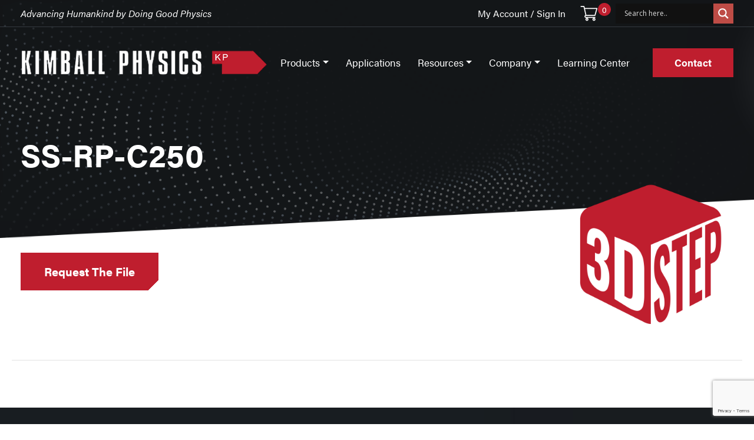

--- FILE ---
content_type: text/html; charset=UTF-8
request_url: https://www.kimballphysics.com/resource/ss-rp-c250/
body_size: 22382
content:
<!doctype html>
<html lang="en-US" class="no-js">
	<head>
		<meta charset="UTF-8">
		

		<link href="//www.google-analytics.com" rel="dns-prefetch">

		<!-- Favicon -->
		<link href="https://www.kimballphysics.com/wp-content/uploads/2023/11/cropped-favicon.png" rel="shortcut icon">
		<meta http-equiv="X-UA-Compatible" content="IE=edge,chrome=1">
		<meta name="viewport" content="width=device-width, initial-scale=1.0">
		<meta name="description" content="Excellence in Electron and Ion Optics">

		<meta name='robots' content='index, follow, max-image-preview:large, max-snippet:-1, max-video-preview:-1' />

	<!-- This site is optimized with the Yoast SEO plugin v26.7 - https://yoast.com/wordpress/plugins/seo/ -->
	<title>SS-RP-C250 | Kimball Physics</title>
	<link rel="canonical" href="https://www.kimballphysics.com/resource/ss-rp-c250/" />
	<meta property="og:locale" content="en_US" />
	<meta property="og:type" content="article" />
	<meta property="og:title" content="SS-RP-C250 | Kimball Physics" />
	<meta property="og:url" content="https://www.kimballphysics.com/resource/ss-rp-c250/" />
	<meta property="og:site_name" content="Kimball Physics" />
	<meta property="article:modified_time" content="2022-11-23T18:47:53+00:00" />
	<meta property="og:image" content="https://www.kimballphysics.com/wp-content/uploads/2022/11/resource-3d-step-icon-1.png" />
	<meta property="og:image:width" content="708" />
	<meta property="og:image:height" content="650" />
	<meta property="og:image:type" content="image/png" />
	<meta name="twitter:card" content="summary_large_image" />
	<script type="application/ld+json" class="yoast-schema-graph">{"@context":"https://schema.org","@graph":[{"@type":"WebPage","@id":"https://www.kimballphysics.com/resource/ss-rp-c250/","url":"https://www.kimballphysics.com/resource/ss-rp-c250/","name":"SS-RP-C250 | Kimball Physics","isPartOf":{"@id":"https://www.kimballphysics.com/#website"},"primaryImageOfPage":{"@id":"https://www.kimballphysics.com/resource/ss-rp-c250/#primaryimage"},"image":{"@id":"https://www.kimballphysics.com/resource/ss-rp-c250/#primaryimage"},"thumbnailUrl":"https://www.kimballphysics.com/wp-content/uploads/2022/11/resource-3d-step-icon-1.png","datePublished":"2022-11-11T15:00:30+00:00","dateModified":"2022-11-23T18:47:53+00:00","inLanguage":"en-US","potentialAction":[{"@type":"ReadAction","target":["https://www.kimballphysics.com/resource/ss-rp-c250/"]}]},{"@type":"ImageObject","inLanguage":"en-US","@id":"https://www.kimballphysics.com/resource/ss-rp-c250/#primaryimage","url":"https://www.kimballphysics.com/wp-content/uploads/2022/11/resource-3d-step-icon-1.png","contentUrl":"https://www.kimballphysics.com/wp-content/uploads/2022/11/resource-3d-step-icon-1.png","width":708,"height":650},{"@type":"WebSite","@id":"https://www.kimballphysics.com/#website","url":"https://www.kimballphysics.com/","name":"Kimball Physics","description":"Excellence in Electron and Ion Optics","publisher":{"@id":"https://www.kimballphysics.com/#organization"},"potentialAction":[{"@type":"SearchAction","target":{"@type":"EntryPoint","urlTemplate":"https://www.kimballphysics.com/?s={search_term_string}"},"query-input":{"@type":"PropertyValueSpecification","valueRequired":true,"valueName":"search_term_string"}}],"inLanguage":"en-US"},{"@type":"Organization","@id":"https://www.kimballphysics.com/#organization","name":"Kimball Physics","url":"https://www.kimballphysics.com/","logo":{"@type":"ImageObject","inLanguage":"en-US","@id":"https://www.kimballphysics.com/#/schema/logo/image/","url":"https://www.kimballphysics.com/wp-content/uploads/2022/12/logo_2x_edit-e1669967824974.png","contentUrl":"https://www.kimballphysics.com/wp-content/uploads/2022/12/logo_2x_edit-e1669967824974.png","width":420,"height":44,"caption":"Kimball Physics"},"image":{"@id":"https://www.kimballphysics.com/#/schema/logo/image/"}}]}</script>
	<!-- / Yoast SEO plugin. -->


<link rel='dns-prefetch' href='//use.fontawesome.com' />
<link rel="alternate" title="oEmbed (JSON)" type="application/json+oembed" href="https://www.kimballphysics.com/wp-json/oembed/1.0/embed?url=https%3A%2F%2Fwww.kimballphysics.com%2Fresource%2Fss-rp-c250%2F" />
<link rel="alternate" title="oEmbed (XML)" type="text/xml+oembed" href="https://www.kimballphysics.com/wp-json/oembed/1.0/embed?url=https%3A%2F%2Fwww.kimballphysics.com%2Fresource%2Fss-rp-c250%2F&#038;format=xml" />
<style id='wp-img-auto-sizes-contain-inline-css' type='text/css'>
img:is([sizes=auto i],[sizes^="auto," i]){contain-intrinsic-size:3000px 1500px}
/*# sourceURL=wp-img-auto-sizes-contain-inline-css */
</style>
<link rel='stylesheet' id='wc-authorize-net-cim-credit-card-checkout-block-css' href='https://www.kimballphysics.com/wp-content/plugins/woocommerce-gateway-authorize-net-cim/assets/css/blocks/wc-authorize-net-cim-checkout-block.css?ver=3.10.14' media='all' />
<link rel='stylesheet' id='wc-authorize-net-cim-echeck-checkout-block-css' href='https://www.kimballphysics.com/wp-content/plugins/woocommerce-gateway-authorize-net-cim/assets/css/blocks/wc-authorize-net-cim-checkout-block.css?ver=3.10.14' media='all' />
<link rel='stylesheet' id='woo-conditional-shipping-blocks-style-css' href='https://www.kimballphysics.com/wp-content/plugins/conditional-shipping-for-woocommerce/frontend/css/woo-conditional-shipping.css?ver=3.6.0.free' media='all' />
<style id='wp-emoji-styles-inline-css' type='text/css'>

	img.wp-smiley, img.emoji {
		display: inline !important;
		border: none !important;
		box-shadow: none !important;
		height: 1em !important;
		width: 1em !important;
		margin: 0 0.07em !important;
		vertical-align: -0.1em !important;
		background: none !important;
		padding: 0 !important;
	}
/*# sourceURL=wp-emoji-styles-inline-css */
</style>
<link rel='stylesheet' id='wp-block-library-css' href='https://www.kimballphysics.com/wp-includes/css/dist/block-library/style.min.css?ver=6.9' media='all' />
<style id='wp-block-library-inline-css' type='text/css'>
/*wp_block_styles_on_demand_placeholder:6970eb8a9fedd*/
/*# sourceURL=wp-block-library-inline-css */
</style>
<style id='classic-theme-styles-inline-css' type='text/css'>
/*! This file is auto-generated */
.wp-block-button__link{color:#fff;background-color:#32373c;border-radius:9999px;box-shadow:none;text-decoration:none;padding:calc(.667em + 2px) calc(1.333em + 2px);font-size:1.125em}.wp-block-file__button{background:#32373c;color:#fff;text-decoration:none}
/*# sourceURL=/wp-includes/css/classic-themes.min.css */
</style>
<style id='font-awesome-svg-styles-default-inline-css' type='text/css'>
.svg-inline--fa {
  display: inline-block;
  height: 1em;
  overflow: visible;
  vertical-align: -.125em;
}
/*# sourceURL=font-awesome-svg-styles-default-inline-css */
</style>
<link rel='stylesheet' id='font-awesome-svg-styles-css' href='https://www.kimballphysics.com/wp-content/uploads/font-awesome/v5.15.4/css/svg-with-js.css' media='all' />
<style id='font-awesome-svg-styles-inline-css' type='text/css'>
   .wp-block-font-awesome-icon svg::before,
   .wp-rich-text-font-awesome-icon svg::before {content: unset;}
/*# sourceURL=font-awesome-svg-styles-inline-css */
</style>
<link rel='stylesheet' id='contact-form-7-css' href='https://www.kimballphysics.com/wp-content/plugins/contact-form-7/includes/css/styles.css?ver=6.1.4' media='all' />
<link rel='stylesheet' id='woof-css' href='https://www.kimballphysics.com/wp-content/plugins/woocommerce-products-filter/css/front.css?ver=1.3.7.4' media='all' />
<style id='woof-inline-css' type='text/css'>

.woof_products_top_panel li span, .woof_products_top_panel2 li span{background: url(https://www.kimballphysics.com/wp-content/plugins/woocommerce-products-filter/img/delete.png);background-size: 14px 14px;background-repeat: no-repeat;background-position: right;}
.woof_edit_view{
                    display: none;
                }
.woof_price_search_container .price_slider_amount button.button{
                        display: none;
                    }

                    /***** END: hiding submit button of the price slider ******/

/*# sourceURL=woof-inline-css */
</style>
<link rel='stylesheet' id='chosen-drop-down-css' href='https://www.kimballphysics.com/wp-content/plugins/woocommerce-products-filter/js/chosen/chosen.min.css?ver=1.3.7.4' media='all' />
<link rel='stylesheet' id='woof_by_author_html_items-css' href='https://www.kimballphysics.com/wp-content/plugins/woocommerce-products-filter/ext/by_author/css/by_author.css?ver=1.3.7.4' media='all' />
<link rel='stylesheet' id='woof_by_instock_html_items-css' href='https://www.kimballphysics.com/wp-content/plugins/woocommerce-products-filter/ext/by_instock/css/by_instock.css?ver=1.3.7.4' media='all' />
<link rel='stylesheet' id='woof_by_onsales_html_items-css' href='https://www.kimballphysics.com/wp-content/plugins/woocommerce-products-filter/ext/by_onsales/css/by_onsales.css?ver=1.3.7.4' media='all' />
<link rel='stylesheet' id='woof_by_text_html_items-css' href='https://www.kimballphysics.com/wp-content/plugins/woocommerce-products-filter/ext/by_text/assets/css/front.css?ver=1.3.7.4' media='all' />
<link rel='stylesheet' id='woof_label_html_items-css' href='https://www.kimballphysics.com/wp-content/plugins/woocommerce-products-filter/ext/label/css/html_types/label.css?ver=1.3.7.4' media='all' />
<link rel='stylesheet' id='woof_select_radio_check_html_items-css' href='https://www.kimballphysics.com/wp-content/plugins/woocommerce-products-filter/ext/select_radio_check/css/html_types/select_radio_check.css?ver=1.3.7.4' media='all' />
<link rel='stylesheet' id='woof_sd_html_items_checkbox-css' href='https://www.kimballphysics.com/wp-content/plugins/woocommerce-products-filter/ext/smart_designer/css/elements/checkbox.css?ver=1.3.7.4' media='all' />
<link rel='stylesheet' id='woof_sd_html_items_radio-css' href='https://www.kimballphysics.com/wp-content/plugins/woocommerce-products-filter/ext/smart_designer/css/elements/radio.css?ver=1.3.7.4' media='all' />
<link rel='stylesheet' id='woof_sd_html_items_switcher-css' href='https://www.kimballphysics.com/wp-content/plugins/woocommerce-products-filter/ext/smart_designer/css/elements/switcher.css?ver=1.3.7.4' media='all' />
<link rel='stylesheet' id='woof_sd_html_items_color-css' href='https://www.kimballphysics.com/wp-content/plugins/woocommerce-products-filter/ext/smart_designer/css/elements/color.css?ver=1.3.7.4' media='all' />
<link rel='stylesheet' id='woof_sd_html_items_tooltip-css' href='https://www.kimballphysics.com/wp-content/plugins/woocommerce-products-filter/ext/smart_designer/css/tooltip.css?ver=1.3.7.4' media='all' />
<link rel='stylesheet' id='woof_sd_html_items_front-css' href='https://www.kimballphysics.com/wp-content/plugins/woocommerce-products-filter/ext/smart_designer/css/front.css?ver=1.3.7.4' media='all' />
<link rel='stylesheet' id='woof-switcher23-css' href='https://www.kimballphysics.com/wp-content/plugins/woocommerce-products-filter/css/switcher.css?ver=1.3.7.4' media='all' />
<link rel='stylesheet' id='woocommerce-layout-css' href='https://www.kimballphysics.com/wp-content/plugins/woocommerce/assets/css/woocommerce-layout.css?ver=10.4.3' media='all' />
<link rel='stylesheet' id='woocommerce-smallscreen-css' href='https://www.kimballphysics.com/wp-content/plugins/woocommerce/assets/css/woocommerce-smallscreen.css?ver=10.4.3' media='only screen and (max-width: 768px)' />
<link rel='stylesheet' id='woocommerce-general-css' href='https://www.kimballphysics.com/wp-content/plugins/woocommerce/assets/css/woocommerce.css?ver=10.4.3' media='all' />
<style id='woocommerce-inline-inline-css' type='text/css'>
.woocommerce form .form-row .required { visibility: visible; }
/*# sourceURL=woocommerce-inline-inline-css */
</style>
<link rel='stylesheet' id='qtip2css-css' href='https://www.kimballphysics.com/wp-content/plugins/wordpress-tooltips/js/qtip2/jquery.qtip.min.css?ver=6.9' media='all' />
<link rel='stylesheet' id='directorycss-css' href='https://www.kimballphysics.com/wp-content/plugins/wordpress-tooltips/js/jdirectory/directory.min.css?ver=6.9' media='all' />
<link rel='stylesheet' id='hamburger.css-css' href='https://www.kimballphysics.com/wp-content/plugins/wp-responsive-menu/assets/css/wpr-hamburger.css?ver=3.2.1' media='all' />
<link rel='stylesheet' id='wprmenu.css-css' href='https://www.kimballphysics.com/wp-content/plugins/wp-responsive-menu/assets/css/wprmenu.css?ver=3.2.1' media='all' />
<style id='wprmenu.css-inline-css' type='text/css'>
@media only screen and ( max-width: 992px ) {html body div.wprm-wrapper {overflow: scroll;}#wprmenu_bar {background-image: url();background-size: cover ;background-repeat: repeat;}#wprmenu_bar {background-color: #c92c2c;}html body div#mg-wprm-wrap .wpr_submit .icon.icon-search {color: #ffffff;}#wprmenu_bar .menu_title,#wprmenu_bar .wprmenu_icon_menu,#wprmenu_bar .menu_title a {color: #ffffff;}#wprmenu_bar .menu_title a {font-size: 20px;font-weight: normal;}#mg-wprm-wrap li.menu-item a {font-size: 15px;text-transform: uppercase;font-weight: normal;}#mg-wprm-wrap li.menu-item-has-children ul.sub-menu a {font-size: 15px;text-transform: uppercase;font-weight: normal;}#mg-wprm-wrap li.current-menu-item > a {background: #d53f3f;}#mg-wprm-wrap li.current-menu-item > a,#mg-wprm-wrap li.current-menu-item span.wprmenu_icon{color: #ffffff !important;}#mg-wprm-wrap {background-color: #c82d2d;}.cbp-spmenu-push-toright,.cbp-spmenu-push-toright .mm-slideout {left: 80% ;}.cbp-spmenu-push-toleft {left: -80% ;}#mg-wprm-wrap.cbp-spmenu-right,#mg-wprm-wrap.cbp-spmenu-left,#mg-wprm-wrap.cbp-spmenu-right.custom,#mg-wprm-wrap.cbp-spmenu-left.custom,.cbp-spmenu-vertical {width: 80%;max-width: 400px;}#mg-wprm-wrap ul#wprmenu_menu_ul li.menu-item a,div#mg-wprm-wrap ul li span.wprmenu_icon {color: #ffffff;}#mg-wprm-wrap ul#wprmenu_menu_ul li.menu-item:valid ~ a{color: #ffffff;}#mg-wprm-wrap ul#wprmenu_menu_ul li.menu-item a:hover {background: #d53f3f;color: #ffffff !important;}div#mg-wprm-wrap ul>li:hover>span.wprmenu_icon {color: #ffffff !important;}.wprmenu_bar .hamburger-inner,.wprmenu_bar .hamburger-inner::before,.wprmenu_bar .hamburger-inner::after {background: #ffffff;}.wprmenu_bar .hamburger:hover .hamburger-inner,.wprmenu_bar .hamburger:hover .hamburger-inner::before,.wprmenu_bar .hamburger:hover .hamburger-inner::after {background: #ffffff;}div.wprmenu_bar div.hamburger{padding-right: 6px !important;}#wprmenu_menu.left {width:80%;left: -80%;right: auto;}#wprmenu_menu.right {width:80%;right: -80%;left: auto;}html body div#wprmenu_bar {height : 42px;}#mg-wprm-wrap.cbp-spmenu-left,#mg-wprm-wrap.cbp-spmenu-right,#mg-widgetmenu-wrap.cbp-spmenu-widget-left,#mg-widgetmenu-wrap.cbp-spmenu-widget-right {top: 42px !important;}.wprmenu_bar .hamburger {float: left;}.wprmenu_bar #custom_menu_icon.hamburger {top: px;left: px;float: left !important;background-color: #cccccc;}.wpr_custom_menu #custom_menu_icon {display: block;}html { padding-top: 42px !important; }#wprmenu_bar,#mg-wprm-wrap { display: block; }div#wpadminbar { position: fixed; }}
/*# sourceURL=wprmenu.css-inline-css */
</style>
<link rel='stylesheet' id='wpr_icons-css' href='https://www.kimballphysics.com/wp-content/plugins/wp-responsive-menu/inc/assets/icons/wpr-icons.css?ver=3.2.1' media='all' />
<link rel='stylesheet' id='woo_conditional_shipping_css-css' href='https://www.kimballphysics.com/wp-content/plugins/conditional-shipping-for-woocommerce/includes/frontend/../../frontend/css/woo-conditional-shipping.css?ver=3.6.0.free' media='all' />
<link rel='stylesheet' id='normalize-css' href='https://www.kimballphysics.com/wp-content/themes/kimball/normalize.css?ver=1.0' media='all' />
<link rel='stylesheet' id='bootstrap-css' href='https://www.kimballphysics.com/wp-content/themes/kimball/css/lib/bootstrap.min.css?ver=4.6.0' media='all' />
<link rel='stylesheet' id='lity-css' href='https://www.kimballphysics.com/wp-content/themes/kimball/css/lib/lity.min.css?ver=2.4.1' media='all' />
<link rel='stylesheet' id='aos-css' href='https://www.kimballphysics.com/wp-content/themes/kimball/css/lib/aos.min.css?ver=5.2.1' media='all' />
<link rel='stylesheet' id='slick-slider-css' href='https://www.kimballphysics.com/wp-content/themes/kimball/css/lib/slick.min.css?ver=1.0' media='all' />
<link rel='stylesheet' id='style-css' href='https://www.kimballphysics.com/wp-content/themes/kimball/style.css?ver=1.1' media='all' />
<link rel='stylesheet' id='basics-css' href='https://www.kimballphysics.com/wp-content/themes/kimball/css/native-styles.css?ver=1.0' media='all' />
<link rel='stylesheet' id='main-css' href='https://www.kimballphysics.com/wp-content/themes/kimball/css/main.css?ver=1.1' media='all' />
<link rel='stylesheet' id='custom-css' href='https://www.kimballphysics.com/wp-content/themes/kimball/css/custom.css?v=2&#038;ver=1.0' media='all' />
<link rel='stylesheet' id='font-awesome-official-css' href='https://use.fontawesome.com/releases/v5.15.4/css/all.css' media='all' integrity="sha384-DyZ88mC6Up2uqS4h/KRgHuoeGwBcD4Ng9SiP4dIRy0EXTlnuz47vAwmeGwVChigm" crossorigin="anonymous" />
<link rel='stylesheet' id='wpdreams-asl-basic-css' href='https://www.kimballphysics.com/wp-content/plugins/ajax-search-lite/css/style.basic.css?ver=4.13.4' media='all' />
<style id='wpdreams-asl-basic-inline-css' type='text/css'>

					div[id*='ajaxsearchlitesettings'].searchsettings .asl_option_inner label {
						font-size: 0px !important;
						color: rgba(0, 0, 0, 0);
					}
					div[id*='ajaxsearchlitesettings'].searchsettings .asl_option_inner label:after {
						font-size: 11px !important;
						position: absolute;
						top: 0;
						left: 0;
						z-index: 1;
					}
					.asl_w_container {
						width: 100%;
						margin: 0px 0px 0px 0px;
						min-width: 200px;
					}
					div[id*='ajaxsearchlite'].asl_m {
						width: 100%;
					}
					div[id*='ajaxsearchliteres'].wpdreams_asl_results div.resdrg span.highlighted {
						font-weight: bold;
						color: rgba(217, 49, 43, 1);
						background-color: rgba(238, 238, 238, 1);
					}
					div[id*='ajaxsearchliteres'].wpdreams_asl_results .results img.asl_image {
						width: 150px;
						height: 95px;
						object-fit: contain;
					}
					div[id*='ajaxsearchlite'].asl_r .results {
						max-height: none;
					}
					div[id*='ajaxsearchlite'].asl_r {
						position: absolute;
					}
				
						div.asl_r.asl_w.vertical .results .item::after {
							display: block;
							position: absolute;
							bottom: 0;
							content: '';
							height: 1px;
							width: 100%;
							background: #D8D8D8;
						}
						div.asl_r.asl_w.vertical .results .item.asl_last_item::after {
							display: none;
						}
					 #ajaxsearchlite1 .probox, div.asl_w .probox{
background-image: none !important;
background-color: #111 !important;
border: 1px solid #fff;
}
.asl_content {
   display: flex;
    align-items: center;
}
/*
div.asl_r .results .item {
    background: #111;
    color: #fff;
}

div.asl_r .results .item .asl_content h3 a {
  color:#fff;
}
*/
/*# sourceURL=wpdreams-asl-basic-inline-css */
</style>
<link rel='stylesheet' id='wpdreams-asl-instance-css' href='https://www.kimballphysics.com/wp-content/plugins/ajax-search-lite/css/style-simple-red.css?ver=4.13.4' media='all' />
<link rel='stylesheet' id='sv-wc-payment-gateway-payment-form-v5_15_12-css' href='https://www.kimballphysics.com/wp-content/plugins/woocommerce-gateway-authorize-net-cim/vendor/skyverge/wc-plugin-framework/woocommerce/payment-gateway/assets/css/frontend/sv-wc-payment-gateway-payment-form.min.css?ver=5.15.12' media='all' />
<link rel='stylesheet' id='font-awesome-official-v4shim-css' href='https://use.fontawesome.com/releases/v5.15.4/css/v4-shims.css' media='all' integrity="sha384-Vq76wejb3QJM4nDatBa5rUOve+9gkegsjCebvV/9fvXlGWo4HCMR4cJZjjcF6Viv" crossorigin="anonymous" />
<style id='font-awesome-official-v4shim-inline-css' type='text/css'>
@font-face {
font-family: "FontAwesome";
font-display: block;
src: url("https://use.fontawesome.com/releases/v5.15.4/webfonts/fa-brands-400.eot"),
		url("https://use.fontawesome.com/releases/v5.15.4/webfonts/fa-brands-400.eot?#iefix") format("embedded-opentype"),
		url("https://use.fontawesome.com/releases/v5.15.4/webfonts/fa-brands-400.woff2") format("woff2"),
		url("https://use.fontawesome.com/releases/v5.15.4/webfonts/fa-brands-400.woff") format("woff"),
		url("https://use.fontawesome.com/releases/v5.15.4/webfonts/fa-brands-400.ttf") format("truetype"),
		url("https://use.fontawesome.com/releases/v5.15.4/webfonts/fa-brands-400.svg#fontawesome") format("svg");
}

@font-face {
font-family: "FontAwesome";
font-display: block;
src: url("https://use.fontawesome.com/releases/v5.15.4/webfonts/fa-solid-900.eot"),
		url("https://use.fontawesome.com/releases/v5.15.4/webfonts/fa-solid-900.eot?#iefix") format("embedded-opentype"),
		url("https://use.fontawesome.com/releases/v5.15.4/webfonts/fa-solid-900.woff2") format("woff2"),
		url("https://use.fontawesome.com/releases/v5.15.4/webfonts/fa-solid-900.woff") format("woff"),
		url("https://use.fontawesome.com/releases/v5.15.4/webfonts/fa-solid-900.ttf") format("truetype"),
		url("https://use.fontawesome.com/releases/v5.15.4/webfonts/fa-solid-900.svg#fontawesome") format("svg");
}

@font-face {
font-family: "FontAwesome";
font-display: block;
src: url("https://use.fontawesome.com/releases/v5.15.4/webfonts/fa-regular-400.eot"),
		url("https://use.fontawesome.com/releases/v5.15.4/webfonts/fa-regular-400.eot?#iefix") format("embedded-opentype"),
		url("https://use.fontawesome.com/releases/v5.15.4/webfonts/fa-regular-400.woff2") format("woff2"),
		url("https://use.fontawesome.com/releases/v5.15.4/webfonts/fa-regular-400.woff") format("woff"),
		url("https://use.fontawesome.com/releases/v5.15.4/webfonts/fa-regular-400.ttf") format("truetype"),
		url("https://use.fontawesome.com/releases/v5.15.4/webfonts/fa-regular-400.svg#fontawesome") format("svg");
unicode-range: U+F004-F005,U+F007,U+F017,U+F022,U+F024,U+F02E,U+F03E,U+F044,U+F057-F059,U+F06E,U+F070,U+F075,U+F07B-F07C,U+F080,U+F086,U+F089,U+F094,U+F09D,U+F0A0,U+F0A4-F0A7,U+F0C5,U+F0C7-F0C8,U+F0E0,U+F0EB,U+F0F3,U+F0F8,U+F0FE,U+F111,U+F118-F11A,U+F11C,U+F133,U+F144,U+F146,U+F14A,U+F14D-F14E,U+F150-F152,U+F15B-F15C,U+F164-F165,U+F185-F186,U+F191-F192,U+F1AD,U+F1C1-F1C9,U+F1CD,U+F1D8,U+F1E3,U+F1EA,U+F1F6,U+F1F9,U+F20A,U+F247-F249,U+F24D,U+F254-F25B,U+F25D,U+F267,U+F271-F274,U+F279,U+F28B,U+F28D,U+F2B5-F2B6,U+F2B9,U+F2BB,U+F2BD,U+F2C1-F2C2,U+F2D0,U+F2D2,U+F2DC,U+F2ED,U+F328,U+F358-F35B,U+F3A5,U+F3D1,U+F410,U+F4AD;
}
/*# sourceURL=font-awesome-official-v4shim-inline-css */
</style>
<script type="text/template" id="tmpl-variation-template">
	<div class="woocommerce-variation-description">Model #: {{{ data.variation.variation_description }}}</div>
	<div class="woocommerce-variation-price">Variation Price: {{{ data.variation.price_html }}}</div>
	<div class="woocommerce-variation-availability">{{{ data.variation.availability_html }}}</div>
</script>
<script type="text/template" id="tmpl-unavailable-variation-template">
	<p>Sorry, this product is unavailable. Please choose a different combination.</p>
</script>
<script type="text/javascript" src="https://www.kimballphysics.com/wp-content/themes/kimball/js/lib/jquery.js?ver=3.6.1" id="jquery-js-js"></script>
<script type="text/javascript" src="https://www.kimballphysics.com/wp-content/themes/kimball/js/lib/conditionizr-4.3.0.min.js?ver=4.3.0" id="conditionizr-js"></script>
<script type="text/javascript" src="https://www.kimballphysics.com/wp-includes/js/jquery/jquery.min.js?ver=3.7.1" id="jquery-core-js"></script>
<script type="text/javascript" src="https://www.kimballphysics.com/wp-includes/js/jquery/jquery-migrate.min.js?ver=3.4.1" id="jquery-migrate-js"></script>
<script type="text/javascript" src="https://www.kimballphysics.com/wp-content/themes/kimball/js/lib/modernizr-2.7.1.min.js?ver=2.7.1" id="modernizr-js"></script>
<script type="text/javascript" src="https://www.kimballphysics.com/wp-content/themes/kimball/js/lib/aos.min.js?ver=1.0.0" id="aos-js"></script>
<script type="text/javascript" src="https://www.kimballphysics.com/wp-content/themes/kimball/js/lib/popper.min.js?ver=1.0.0" id="popper-js"></script>
<script type="text/javascript" src="https://www.kimballphysics.com/wp-content/themes/kimball/js/lib/bootstrap.min.js?ver=4.6.0" id="bootstrap-js"></script>
<script type="text/javascript" src="https://www.kimballphysics.com/wp-content/themes/kimball/js/lib/lity.min.js?ver=2.4.1" id="lity-js"></script>
<script type="text/javascript" src="https://www.kimballphysics.com/wp-content/themes/kimball/js/lib/matchHeight.min.js?ver=0.7.2" id="match-height-js"></script>
<script type="text/javascript" src="https://www.kimballphysics.com/wp-content/themes/kimball/js/lib/simplebar.min.js?ver=5.2.1" id="simplebar-js"></script>
<script type="text/javascript" src="https://www.kimballphysics.com/wp-content/themes/kimball/js/lib/slick.min.js?ver=1.0.0" id="slick-slider-js"></script>
<script type="text/javascript" src="https://www.kimballphysics.com/wp-content/themes/kimball/js/lib/svg-loader.min.js?ver=1.0.0" id="svg-loader-js"></script>
<script type="text/javascript" src="https://www.kimballphysics.com/wp-content/themes/kimball/js/scripts.js?ver=1.0.0" id="scripts-js"></script>
<script type="text/javascript" src="https://www.kimballphysics.com/wp-includes/js/underscore.min.js?ver=1.13.7" id="underscore-js"></script>
<script type="text/javascript" id="wp-util-js-extra">
/* <![CDATA[ */
var _wpUtilSettings = {"ajax":{"url":"/wp-admin/admin-ajax.php"}};
//# sourceURL=wp-util-js-extra
/* ]]> */
</script>
<script type="text/javascript" src="https://www.kimballphysics.com/wp-includes/js/wp-util.min.js?ver=6.9" id="wp-util-js"></script>
<script type="text/javascript" src="https://www.kimballphysics.com/wp-content/plugins/woocommerce/assets/js/jquery-blockui/jquery.blockUI.min.js?ver=2.7.0-wc.10.4.3" id="wc-jquery-blockui-js" data-wp-strategy="defer"></script>
<script type="text/javascript" id="woof-husky-js-extra">
/* <![CDATA[ */
var woof_husky_txt = {"ajax_url":"https://www.kimballphysics.com/wp-admin/admin-ajax.php","plugin_uri":"https://www.kimballphysics.com/wp-content/plugins/woocommerce-products-filter/ext/by_text/","loader":"https://www.kimballphysics.com/wp-content/plugins/woocommerce-products-filter/ext/by_text/assets/img/ajax-loader.gif","not_found":"Nothing found!","prev":"Prev","next":"Next","site_link":"https://www.kimballphysics.com","default_data":{"placeholder":"","behavior":"title","search_by_full_word":0,"autocomplete":1,"how_to_open_links":0,"taxonomy_compatibility":0,"sku_compatibility":0,"custom_fields":"","search_desc_variant":0,"view_text_length":10,"min_symbols":3,"max_posts":10,"image":"","notes_for_customer":"","template":"default","max_open_height":300,"page":0}};
//# sourceURL=woof-husky-js-extra
/* ]]> */
</script>
<script type="text/javascript" src="https://www.kimballphysics.com/wp-content/plugins/woocommerce-products-filter/ext/by_text/assets/js/husky.js?ver=1.3.7.4" id="woof-husky-js"></script>
<script type="text/javascript" id="wc-add-to-cart-js-extra">
/* <![CDATA[ */
var wc_add_to_cart_params = {"ajax_url":"/wp-admin/admin-ajax.php","wc_ajax_url":"/?wc-ajax=%%endpoint%%","i18n_view_cart":"View cart","cart_url":"https://www.kimballphysics.com/cart/","is_cart":"","cart_redirect_after_add":"no"};
//# sourceURL=wc-add-to-cart-js-extra
/* ]]> */
</script>
<script type="text/javascript" src="https://www.kimballphysics.com/wp-content/plugins/woocommerce/assets/js/frontend/add-to-cart.min.js?ver=10.4.3" id="wc-add-to-cart-js" defer="defer" data-wp-strategy="defer"></script>
<script type="text/javascript" src="https://www.kimballphysics.com/wp-content/plugins/woocommerce/assets/js/js-cookie/js.cookie.min.js?ver=2.1.4-wc.10.4.3" id="wc-js-cookie-js" defer="defer" data-wp-strategy="defer"></script>
<script type="text/javascript" id="woocommerce-js-extra">
/* <![CDATA[ */
var woocommerce_params = {"ajax_url":"/wp-admin/admin-ajax.php","wc_ajax_url":"/?wc-ajax=%%endpoint%%","i18n_password_show":"Show password","i18n_password_hide":"Hide password"};
//# sourceURL=woocommerce-js-extra
/* ]]> */
</script>
<script type="text/javascript" src="https://www.kimballphysics.com/wp-content/plugins/woocommerce/assets/js/frontend/woocommerce.min.js?ver=10.4.3" id="woocommerce-js" defer="defer" data-wp-strategy="defer"></script>
<script type="text/javascript" src="https://www.kimballphysics.com/wp-content/plugins/wordpress-tooltips/js/qtip2/jquery.qtip.min.js?ver=6.9" id="qtip2js-js"></script>
<script type="text/javascript" src="https://www.kimballphysics.com/wp-content/plugins/wordpress-tooltips/js/jdirectory/jquery.directory.min.js?ver=6.9" id="directoryjs-js"></script>
<script type="text/javascript" src="https://www.kimballphysics.com/wp-content/plugins/wp-responsive-menu/assets/js/touchSwipe.js?ver=3.2.1" id="touchSwipe-js"></script>
<script type="text/javascript" id="wprmenu.js-js-extra">
/* <![CDATA[ */
var wprmenu = {"zooming":"","from_width":"992","push_width":"400","menu_width":"80","parent_click":"","swipe":"","enable_overlay":"","wprmenuDemoId":""};
//# sourceURL=wprmenu.js-js-extra
/* ]]> */
</script>
<script type="text/javascript" src="https://www.kimballphysics.com/wp-content/plugins/wp-responsive-menu/assets/js/wprmenu.js?ver=3.2.1" id="wprmenu.js-js"></script>
<script type="text/javascript" id="woo-conditional-shipping-js-js-extra">
/* <![CDATA[ */
var conditional_shipping_settings = {"trigger_fields":[]};
//# sourceURL=woo-conditional-shipping-js-js-extra
/* ]]> */
</script>
<script type="text/javascript" src="https://www.kimballphysics.com/wp-content/plugins/conditional-shipping-for-woocommerce/includes/frontend/../../frontend/js/woo-conditional-shipping.js?ver=3.6.0.free" id="woo-conditional-shipping-js-js"></script>
<link rel="https://api.w.org/" href="https://www.kimballphysics.com/wp-json/" /><link rel="alternate" title="JSON" type="application/json" href="https://www.kimballphysics.com/wp-json/wp/v2/resource/7993" /><!-- start Simple Custom CSS and JS -->
<style type="text/css">
/* Add your CSS code here.

For example:
.example {
    color: red;
}

For brushing up on your CSS knowledge, check out http://www.w3schools.com/css/css_syntax.asp

End of comment */ 

.careers-pdf-links {
    text-align: center;
    margin-top: 20px;
}


.careers-pdf-links li {
    list-style-type: none;
    padding: 5px;
		margin-top:15px

}

.careers-pdf-links li a {
   color:#dc2c51

}



.careers-pdf-links li img {
    width: 25px;
    position: relative;
    top: 0px;
}

.centered-jobs {
	text-align:center;
}

.table-agents {
	
}

.table-agents img {
	width:5%
}

#agentstable {
	width:100%;
}

.terms-and-conditions {
	
}

.terms-and-conditions ul {
	margin-left:35px;
	color:#dc2c51;
	font-weight:700;
	margin-top:20px
}


.terms-and-conditions ul li a {
	color:#dc2c51;
	font-weight:700
}


.terms-and-conditions h2 {
	margin-top:35px;
}


.terms-and-conditions .to-top {
	color:#dc2c51;
	font-weight:700
}







.privacy-policy {
	
}

.privacy-policy ul {
	margin-left:35px;
	font-weight:700;
	margin-top:20px
}


.privacy-policy ul li a {
	color:#dc2c51;
	font-weight:700
}


.privacy-policy h2, .privacy-policy h3 {
	margin-top:35px;
}


.privacy-policy .to-top {
	color:#dc2c51;
	font-weight:700
}

.privacy-policy table tr td {
	padding-bottom:40px;
}





</style>
<!-- end Simple Custom CSS and JS -->
 	<script type="text/javascript">	
	if(typeof jQuery=='undefined')
	{
		document.write('<'+'script src="https://www.kimballphysics.com/wp-content/plugins//wordpress-tooltips/js/qtip/jquery.js" type="text/javascript"></'+'script>');
	}
	</script>
	<script type="text/javascript">

	function toolTips(whichID,theTipContent)
	{
    		theTipContent = theTipContent.replace('[[[[[','');
    		theTipContent = theTipContent.replace(']]]]]','');
    		theTipContent = theTipContent.replace('@@@@','');
    		theTipContent = theTipContent.replace('####','');
    		theTipContent = theTipContent.replace('%%%%','');
    		theTipContent = theTipContent.replace('//##','');
    		theTipContent = theTipContent.replace('##]]','');
    		    		    		    		
			jQuery(whichID).qtip
			(
				{
					content:
					{
						text:theTipContent,
												
					},
   					style:
   					{
   					   						classes:' qtip-dark wordpress-tooltip-free qtip-rounded qtip-shadow '
    				},
    				position:
    				{
    					viewport: jQuery(window),
    					my: 'bottom center',
    					at: 'top center'
    				},
					show:'mouseover',
					hide: { fixed: true, delay: 200 }
				}
			)
	}
</script>
	
	<style type="text/css">
	.tooltips_table .tooltipsall
	{
		border-bottom:none !important;
	}
	.tooltips_table span {
    color: inherit !important;
	}
	.qtip-content .tooltipsall
	{
		border-bottom:none !important;
		color: inherit !important;
	}
	
		.tooltipsincontent
	{
		border-bottom:2px dotted #888;	
	}

	.tooltipsPopupCreditLink a
	{
		color:gray;
	}	
	</style>
			<style type="text/css">
			.navitems a
			{
				text-decoration: none !important;
			}
		</style>
		
<script>
	const adminAjaxURL = "https://www.kimballphysics.com/wp-admin/admin-ajax.php";
	const stylesheetDirectoryURI = "https://www.kimballphysics.com/wp-content/themes/kimball";
	const siteURL = "https://www.kimballphysics.com";
	const homeURL = "https://www.kimballphysics.com";
</script>

	<noscript><style>.woocommerce-product-gallery{ opacity: 1 !important; }</style></noscript>
					<link rel="preconnect" href="https://fonts.gstatic.com" crossorigin />
				<link rel="preload" as="style" href="//fonts.googleapis.com/css?family=Open+Sans&display=swap" />
								<link rel="stylesheet" href="//fonts.googleapis.com/css?family=Open+Sans&display=swap" media="all" />
				<style type="text/css">.wpgs-for .slick-arrow::before,.wpgs-nav .slick-prev::before, .wpgs-nav .slick-next::before{color:#000;}.fancybox-bg{background-color:rgba(10,0,0,0.75);}.fancybox-caption,.fancybox-infobar{color:#fff;}.wpgs-nav .slick-slide{border-color:transparent}.wpgs-nav .slick-current{border-color:#000}.wpgs-video-wrapper{min-height:500px;}</style><link rel="icon" href="https://www.kimballphysics.com/wp-content/uploads/2023/11/cropped-favicon-32x32.png" sizes="32x32" />
<link rel="icon" href="https://www.kimballphysics.com/wp-content/uploads/2023/11/cropped-favicon-192x192.png" sizes="192x192" />
<link rel="apple-touch-icon" href="https://www.kimballphysics.com/wp-content/uploads/2023/11/cropped-favicon-180x180.png" />
<meta name="msapplication-TileImage" content="https://www.kimballphysics.com/wp-content/uploads/2023/11/cropped-favicon-270x270.png" />
		<style type="text/css" id="wp-custom-css">
			.tempbanner {position:fixed;
bottom:0;
		z-index:9999;
	cursor:pointer;
	background:#BF1E2E;
	padding:20px;
display:block;
width:100%;}
.tempbanner p{
text-align:center;
	font-weight:bold;
	color:white;

margin:0;
width:100%}

@media screen and (max-width: 550px) {
  .tempbanner {
   font-size:12px
  }

}		</style>
				<script>
        // conditionizr.com
        // configure environment tests
        conditionizr.config({
            assets: 'https://www.kimballphysics.com/wp-content/themes/kimball',
            tests: {}
        });
        </script>
		<!-- Google Tag Manager -->
		<script>(function(w,d,s,l,i){w[l]=w[l]||[];w[l].push({'gtm.start':
		new Date().getTime(),event:'gtm.js'});var f=d.getElementsByTagName(s)[0],
		j=d.createElement(s),dl=l!='dataLayer'?'&l='+l:'';j.async=true;j.src=
		'https://www.googletagmanager.com/gtm.js?id='+i+dl;f.parentNode.insertBefore(j,f);
		})(window,document,'script','dataLayer','GTM-NPDK9FV');</script>
		<!-- End Google Tag Manager -->

	</head>
	<body class="wp-singular resource-template-default single single-resource postid-7993 wp-theme-kimball theme-kimball woocommerce-no-js ss-rp-c250">
		<!-- Google Tag Manager (noscript) -->
		<noscript><iframe src="https://www.googletagmanager.com/ns.html?id=GTM-NPDK9FV"
		height="0" width="0" style="display:none;visibility:hidden"></iframe></noscript>
		<!-- End Google Tag Manager (noscript) -->

		<div id="preloader">
			<img src="https://www.kimballphysics.com/wp-content/loader.svg" alt="Loading...">
		</div>

		<!-- wrapper -->
		<div class="site-wrapper ">

		<header class="site-header" id="site-header">
			<div class="section-wrap">
				
				<!-- TOP BAR -->
								<div class="top-bar border-bottom border-dark"  data-aos="fade" data-aos-delay="750">
					<div class="container">
						<!-- <div class="my-container"> -->


							<div class="text-light py-2">
								<div class="top-bar__navigation--container breadcrumb">
									<p class="top-bar__featured-text mb-0 mr-2 mr-md-auto">
										<a href="#">
											<em>Advancing Humankind by Doing Good Physics</em>										</a>
										<!-- Advancing Humankind by Doing Good Physics -->
									</p>
									


										<!-- <li class="breadcrumb-item" style="font-size: 13px;"><a href="#"
												class="text-light">My Account</a></li>
										<li class="breadcrumb-item" style="font-size: 13px;"><a href="#"
												class="text-light">Sign In</a></li> -->
									<div class="top-bar__navigation">
										<ul class="list-inline  navigation-menu navigation-top-menu"><li  id="menu-item-93" class="menu-item menu-item-type-custom menu-item-object-custom nav-item nav-item-93 list-inline-item "><a href="/my-account" class="nav-link ">My Account / Sign In</a></li>
</ul>									</div>	
									

									<ul class="top-bar__options breadcrumb">
										<li class="ml-4 cc-cart">
											<a href="https://www.kimballphysics.com/cart/">
												<img src="https://www.kimballphysics.com/wp-content/themes/kimball/img/pages/cart-icon.png" alt="" class="">
												<span class="cart_count">0</span>
																							</a>                                         
										</li>

										<li class="ml-5">
											<div class="asl_w_container asl_w_container_1" data-id="1" data-instance="1">
	<div id='ajaxsearchlite1'
		data-id="1"
		data-instance="1"
		class="asl_w asl_m asl_m_1 asl_m_1_1">
		<div class="probox">

	
	<div class='prosettings' style='display:none;' data-opened=0>
				<div class='innericon'>
			<svg version="1.1" xmlns="http://www.w3.org/2000/svg" xmlns:xlink="http://www.w3.org/1999/xlink" x="0px" y="0px" width="22" height="22" viewBox="0 0 512 512" enable-background="new 0 0 512 512" xml:space="preserve">
					<polygon transform = "rotate(90 256 256)" points="142.332,104.886 197.48,50 402.5,256 197.48,462 142.332,407.113 292.727,256 "/>
				</svg>
		</div>
	</div>

	
	
	<div class='proinput'>
		<form role="search" action='#' autocomplete="off"
				aria-label="Search form">
			<input aria-label="Search input"
					type='search' class='orig'
					tabindex="0"
					name='phrase'
					placeholder='Search here..'
					value=''
					autocomplete="off"/>
			<input aria-label="Search autocomplete input"
					type='text'
					class='autocomplete'
					tabindex="-1"
					name='phrase'
					value=''
					autocomplete="off" disabled/>
			<input type='submit' value="Start search" style='width:0; height: 0; visibility: hidden;'>
		</form>
	</div>

	
	
	<button class='promagnifier' tabindex="0" aria-label="Search magnifier button">
				<span class='innericon' style="display:block;">
			<svg version="1.1" xmlns="http://www.w3.org/2000/svg" xmlns:xlink="http://www.w3.org/1999/xlink" x="0px" y="0px" width="22" height="22" viewBox="0 0 512 512" enable-background="new 0 0 512 512" xml:space="preserve">
					<path d="M460.355,421.59L353.844,315.078c20.041-27.553,31.885-61.437,31.885-98.037
						C385.729,124.934,310.793,50,218.686,50C126.58,50,51.645,124.934,51.645,217.041c0,92.106,74.936,167.041,167.041,167.041
						c34.912,0,67.352-10.773,94.184-29.158L419.945,462L460.355,421.59z M100.631,217.041c0-65.096,52.959-118.056,118.055-118.056
						c65.098,0,118.057,52.959,118.057,118.056c0,65.096-52.959,118.056-118.057,118.056C153.59,335.097,100.631,282.137,100.631,217.041
						z"/>
				</svg>
		</span>
	</button>

	
	
	<div class='proloading'>

		<div class="asl_loader"><div class="asl_loader-inner asl_simple-circle"></div></div>

			</div>

			<div class='proclose'>
			<svg version="1.1" xmlns="http://www.w3.org/2000/svg" xmlns:xlink="http://www.w3.org/1999/xlink" x="0px"
				y="0px"
				width="12" height="12" viewBox="0 0 512 512" enable-background="new 0 0 512 512"
				xml:space="preserve">
				<polygon points="438.393,374.595 319.757,255.977 438.378,137.348 374.595,73.607 255.995,192.225 137.375,73.622 73.607,137.352 192.246,255.983 73.622,374.625 137.352,438.393 256.002,319.734 374.652,438.378 "/>
			</svg>
		</div>
	
	
</div>	</div>
	<div class='asl_data_container' style="display:none !important;">
		<div class="asl_init_data wpdreams_asl_data_ct"
	style="display:none !important;"
	id="asl_init_id_1"
	data-asl-id="1"
	data-asl-instance="1"
	data-settings="{&quot;homeurl&quot;:&quot;https:\/\/www.kimballphysics.com\/&quot;,&quot;resultstype&quot;:&quot;vertical&quot;,&quot;resultsposition&quot;:&quot;hover&quot;,&quot;itemscount&quot;:4,&quot;charcount&quot;:0,&quot;highlight&quot;:false,&quot;highlightWholewords&quot;:true,&quot;singleHighlight&quot;:false,&quot;scrollToResults&quot;:{&quot;enabled&quot;:false,&quot;offset&quot;:0},&quot;resultareaclickable&quot;:1,&quot;autocomplete&quot;:{&quot;enabled&quot;:true,&quot;lang&quot;:&quot;en&quot;,&quot;trigger_charcount&quot;:0},&quot;mobile&quot;:{&quot;menu_selector&quot;:&quot;#menu-toggle&quot;},&quot;trigger&quot;:{&quot;click&quot;:&quot;results_page&quot;,&quot;click_location&quot;:&quot;same&quot;,&quot;update_href&quot;:false,&quot;return&quot;:&quot;results_page&quot;,&quot;return_location&quot;:&quot;same&quot;,&quot;facet&quot;:true,&quot;type&quot;:true,&quot;redirect_url&quot;:&quot;?s={phrase}&quot;,&quot;delay&quot;:300},&quot;animations&quot;:{&quot;pc&quot;:{&quot;settings&quot;:{&quot;anim&quot;:&quot;fadedrop&quot;,&quot;dur&quot;:300},&quot;results&quot;:{&quot;anim&quot;:&quot;fadedrop&quot;,&quot;dur&quot;:300},&quot;items&quot;:&quot;voidanim&quot;},&quot;mob&quot;:{&quot;settings&quot;:{&quot;anim&quot;:&quot;fadedrop&quot;,&quot;dur&quot;:300},&quot;results&quot;:{&quot;anim&quot;:&quot;fadedrop&quot;,&quot;dur&quot;:300},&quot;items&quot;:&quot;voidanim&quot;}},&quot;autop&quot;:{&quot;state&quot;:true,&quot;phrase&quot;:&quot;&quot;,&quot;count&quot;:&quot;1&quot;},&quot;resPage&quot;:{&quot;useAjax&quot;:false,&quot;selector&quot;:&quot;#main&quot;,&quot;trigger_type&quot;:true,&quot;trigger_facet&quot;:true,&quot;trigger_magnifier&quot;:false,&quot;trigger_return&quot;:false},&quot;resultsSnapTo&quot;:&quot;left&quot;,&quot;results&quot;:{&quot;width&quot;:&quot;auto&quot;,&quot;width_tablet&quot;:&quot;auto&quot;,&quot;width_phone&quot;:&quot;auto&quot;},&quot;settingsimagepos&quot;:&quot;right&quot;,&quot;closeOnDocClick&quot;:true,&quot;overridewpdefault&quot;:true,&quot;override_method&quot;:&quot;get&quot;}"></div>
	<div id="asl_hidden_data">
		<svg style="position:absolute" height="0" width="0">
			<filter id="aslblur">
				<feGaussianBlur in="SourceGraphic" stdDeviation="4"/>
			</filter>
		</svg>
		<svg style="position:absolute" height="0" width="0">
			<filter id="no_aslblur"></filter>
		</svg>
	</div>
	</div>

	<div id='ajaxsearchliteres1'
	class='vertical wpdreams_asl_results asl_w asl_r asl_r_1 asl_r_1_1'>

	
	<div class="results">

		
		<div class="resdrg">
		</div>

		
	</div>

	
	
</div>

	<div id='__original__ajaxsearchlitesettings1'
		data-id="1"
		class="searchsettings wpdreams_asl_settings asl_w asl_s asl_s_1">
		<form name='options'
		aria-label="Search settings form"
		autocomplete = 'off'>

	
	
	<input type="hidden" name="filters_changed" style="display:none;" value="0">
	<input type="hidden" name="filters_initial" style="display:none;" value="1">

	<div class="asl_option_inner hiddend">
		<input type='hidden' name='qtranslate_lang' id='qtranslate_lang'
				value='0'/>
	</div>

	
	
	<fieldset class="asl_sett_scroll">
		<legend style="display: none;">Generic selectors</legend>
		<div class="asl_option" tabindex="0">
			<div class="asl_option_inner">
				<input type="checkbox" value="exact"
						aria-label="Exact matches only"
						name="asl_gen[]" />
				<div class="asl_option_checkbox"></div>
			</div>
			<div class="asl_option_label">
				Exact matches only			</div>
		</div>
		<div class="asl_option" tabindex="0">
			<div class="asl_option_inner">
				<input type="checkbox" value="title"
						aria-label="Search in title"
						name="asl_gen[]"  checked="checked"/>
				<div class="asl_option_checkbox"></div>
			</div>
			<div class="asl_option_label">
				Search in title			</div>
		</div>
		<div class="asl_option" tabindex="0">
			<div class="asl_option_inner">
				<input type="checkbox" value="content"
						aria-label="Search in content"
						name="asl_gen[]"  checked="checked"/>
				<div class="asl_option_checkbox"></div>
			</div>
			<div class="asl_option_label">
				Search in content			</div>
		</div>
		<div class="asl_option_inner hiddend">
			<input type="checkbox" value="excerpt"
					aria-label="Search in excerpt"
					name="asl_gen[]"  checked="checked"/>
			<div class="asl_option_checkbox"></div>
		</div>
	</fieldset>
	<fieldset class="asl_sett_scroll">
		<legend style="display: none;">Post Type Selectors</legend>
					<div class="asl_option_inner hiddend">
				<input type="checkbox" value="product"
						aria-label="Hidden option, ignore please"
						name="customset[]" checked="checked"/>
			</div>
						<div class="asl_option_inner hiddend">
				<input type="checkbox" value="resource"
						aria-label="Hidden option, ignore please"
						name="customset[]" checked="checked"/>
			</div>
				</fieldset>
	</form>
	</div>
</div>
                                             
											
										</li>
									</ul>


								</div>
							</div>


						<!-- </div> -->
					</div>
				</div>
				<!-- / TOP BAR -->


				<!-- MAIN BAR -->
								<nav class="main-banner__navigation navbar navbar-expand-lg navbar-dark" data-aos="fade-down" data-aos-delay="300">
					<div class="container">

						<a class="navbar-brand main-banner__logo" href="https://www.kimballphysics.com">
							<img src="https://www.kimballphysics.com/wp-content/uploads/2022/02/logo.png" alt="" class="">
						</a>

						<button class="navbar-toggler" type="button" data-toggle="collapse"
							data-target="#mobile-navigation" aria-controls="mobile-navigation"
							aria-expanded="false" aria-label="Toggle navigation">
							<span class="navbar-toggler-icon"></span>
						</button>

						<div class="collapse navbar-collapse justify-content-end" id="mobile-navigation">

							<ul class="list-inline  navigation-menu navigation-main-menu"><li  id="menu-item-2337" class="menu-item menu-item-type-custom menu-item-object-custom menu-item-has-children dropdown nav-item nav-item-2337 list-inline-item "><a class="nav-link  dropdown-toggle" data-bs-toggle="dropdown" aria-haspopup="true" aria-expanded="false">Products</a>
<ul class="dropdown-menu  depth_0">
	<li  id="menu-item-4573" class="menu-item menu-item-type-taxonomy menu-item-object-product_cat nav-item nav-item-4573 list-inline-item "><a href="https://www.kimballphysics.com/product-category/electron-gun-systems/" class="dropdown-item ">Electron Gun Systems</a></li>
	<li  id="menu-item-4575" class="menu-item menu-item-type-taxonomy menu-item-object-product_cat nav-item nav-item-4575 list-inline-item "><a href="https://www.kimballphysics.com/product-category/cathodes-emitters/" class="dropdown-item ">Cathodes &#8211; Emitters</a></li>
	<li  id="menu-item-4574" class="menu-item menu-item-type-taxonomy menu-item-object-product_cat nav-item nav-item-4574 list-inline-item "><a href="https://www.kimballphysics.com/product-category/ion-gun-systems/" class="dropdown-item ">Ion Gun Systems</a></li>
	<li  id="menu-item-4576" class="menu-item menu-item-type-taxonomy menu-item-object-product_cat nav-item nav-item-4576 list-inline-item "><a href="https://www.kimballphysics.com/product-category/detectors/" class="dropdown-item ">Detectors</a></li>
	<li  id="menu-item-11366" class="menu-item menu-item-type-custom menu-item-object-custom nav-item nav-item-11366 list-inline-item "><a href="https://www.kimballphysics.com/product-category/ev-parts/" class="dropdown-item ">eV Parts</a></li>
	<li  id="menu-item-4578" class="menu-item menu-item-type-taxonomy menu-item-object-product_cat menu-item-has-children dropdown nav-item nav-item-4578 dropdown-menu dropdown-menu-end list-inline-item "><a href="https://www.kimballphysics.com/product-category/multi-cf-hardware/" class="dropdown-item  dropdown-toggle" data-bs-toggle="dropdown" aria-haspopup="true" aria-expanded="false">Multi-CF</a>
	<ul class="dropdown-menu sub-menu  depth_1">
		<li  id="menu-item-10612" class="menu-item menu-item-type-custom menu-item-object-custom nav-item nav-item-10612 list-inline-item "><a href="/product-category/vacuum-chambers/" class="dropdown-item ">Vacuum Chambers</a></li>
		<li  id="menu-item-10611" class="menu-item menu-item-type-custom menu-item-object-custom nav-item nav-item-10611 list-inline-item "><a href="/product-category/multi-cf-hardware/" class="dropdown-item ">Hardware Accessories</a></li>
	</ul>
</li>
</ul>
</li>
<li  id="menu-item-95" class="menu-item menu-item-type-post_type menu-item-object-page nav-item nav-item-95 list-inline-item "><a href="https://www.kimballphysics.com/applications/" class="nav-link ">Applications</a></li>
<li  id="menu-item-96" class="menu-item menu-item-type-post_type menu-item-object-page menu-item-has-children dropdown nav-item nav-item-96 list-inline-item "><a href="https://www.kimballphysics.com/resources/" class="nav-link  dropdown-toggle" data-bs-toggle="dropdown" aria-haspopup="true" aria-expanded="false">Resources</a>
<ul class="dropdown-menu  depth_0">
	<li  id="menu-item-9987" class="menu-item menu-item-type-post_type menu-item-object-page nav-item nav-item-9987 list-inline-item "><a href="https://www.kimballphysics.com/resources/technical-files/" class="dropdown-item ">Technical Files</a></li>
	<li  id="menu-item-8773" class="menu-item menu-item-type-post_type menu-item-object-page nav-item nav-item-8773 list-inline-item "><a href="https://www.kimballphysics.com/resources/by-product/" class="dropdown-item ">By Product</a></li>
	<li  id="menu-item-8813" class="menu-item menu-item-type-post_type menu-item-object-page nav-item nav-item-8813 list-inline-item "><a href="https://www.kimballphysics.com/resources/product-change-notification/" class="dropdown-item ">Product Change Notification</a></li>
</ul>
</li>
<li  id="menu-item-8839" class="menu-item menu-item-type-custom menu-item-object-custom menu-item-has-children dropdown nav-item nav-item-8839 list-inline-item "><a class="nav-link  dropdown-toggle" data-bs-toggle="dropdown" aria-haspopup="true" aria-expanded="false">Company</a>
<ul class="dropdown-menu  depth_0">
	<li  id="menu-item-97" class="menu-item menu-item-type-post_type menu-item-object-page nav-item nav-item-97 list-inline-item "><a href="https://www.kimballphysics.com/company/" class="dropdown-item ">About Us</a></li>
	<li  id="menu-item-8784" class="menu-item menu-item-type-post_type menu-item-object-page nav-item nav-item-8784 list-inline-item "><a href="https://www.kimballphysics.com/team/" class="dropdown-item ">Our Team</a></li>
	<li  id="menu-item-8716" class="menu-item menu-item-type-post_type menu-item-object-page nav-item nav-item-8716 list-inline-item "><a href="https://www.kimballphysics.com/company/careers/" class="dropdown-item ">Careers</a></li>
	<li  id="menu-item-8713" class="menu-item menu-item-type-post_type menu-item-object-page nav-item nav-item-8713 list-inline-item "><a href="https://www.kimballphysics.com/customer-service/" class="dropdown-item ">Customer Service</a></li>
	<li  id="menu-item-8714" class="menu-item menu-item-type-post_type menu-item-object-page nav-item nav-item-8714 list-inline-item "><a href="https://www.kimballphysics.com/international-sales-support/" class="dropdown-item ">International Sales &#038; Support</a></li>
	<li  id="menu-item-8715" class="menu-item menu-item-type-post_type menu-item-object-page nav-item nav-item-8715 list-inline-item "><a href="https://www.kimballphysics.com/directions/" class="dropdown-item ">Directions</a></li>
</ul>
</li>
<li  id="menu-item-10531" class="menu-item menu-item-type-post_type menu-item-object-page nav-item nav-item-10531 list-inline-item "><a href="https://www.kimballphysics.com/learning-center/" class="nav-link ">Learning Center</a></li>
<li  id="menu-item-99" class="nav-btn menu-item menu-item-type-post_type menu-item-object-page nav-item nav-item-99 list-inline-item "><a href="https://www.kimballphysics.com/contact/" class="nav-link ">Contact</a></li>
</ul>
						</div>
					</div>
				</nav>
								<!-- / MAIN BAR -->

			</div>
		</header>

<section class="site-page-title bg-header__3">

    <div class="section-wrap">

        <div class="container">

            <div class="main-banner">

                <div class="company-title" data-aos="fade-right" data-aos-delay="600">



                    


                    <h1>SS-RP-C250</h1>





                </div>

                 

            </div>
        </div>
    </div>
</section>

<main role="main">

	<div class="container">
        <div class="row">
                
            <!-- section -->
            <div class="content-outer  col-12 col-lg-12">
	            <section class="resource-posts">
										<!--
					<div class="d-block" data-aos="fade-up" data-aos-delay="600">
						<span>November 11, 2022</span>					</div>
	                <h2 data-aos="fade-up" data-aos-delay="900">SS-RP-C250</h2>
					-->
					<div class="the-content" data-aos="fade-up" data-aos-delay="1200">
											</div>
				

					
								<form action="/request-a-file" method="post">
									<input type="submit" id="request_a_file" class="btn button" value="Request the File">
									<input type="hidden" name="file-link" value="https://www.kimballphysics.com/wp-content/uploads/2022/11/ss-rp-c250__51-212017__step-1.zip" />
								</form>		
								<!-- <br>						
									<div class="download-btn">
										<a href="https://www.kimballphysics.com/wp-content/uploads/2022/11/ss-rp-c250__51-212017__step-1.zip" download>Download</a>
									</div> -->
								
											<!-- <div class="download-btn">
							<a href="" download>Download</a>
						</div> -->
											
	            </section>
	            <section class="featured-img">
	            							<figure data-aos="fade-up" data-aos-delay="300">
							<img src="https://www.kimballphysics.com/wp-content/uploads/2022/11/resource-3d-step-icon-1.png" alt="SS-RP-C250">
						</figure>
						            </section>	
            <!-- /section -->
        	</div>

            
			<section class="related products custom-related">
											</section>	
        </div>
    </div>

</main>

			<!-- footer -->
			<footer class="site-footer">
				<div class="footer">
					<div class="container">


						<div class="row justify-content-between text-light">


														<div class="col col-12 col-lg-5">
								

								<div class="footer-left-logo">
									<img src="https://www.kimballphysics.com/wp-content/uploads/2022/02/logo.png" alt="">								</div>


								<div class="footer-left-content">
									<p>Kimball Physics is a high-tech manufacturer of scientific instruments with over 50 years of experience in ultra-high-vacuum electron and ion optics.</p>
									<!-- <p style="font-size: 12px; line-height: 25px;">Kimball Physics is a high-tech manufactures
									of scientific
									instruments with over 50 years of experiencie in ultra-high-vacuum electron and ion
									optics</p> -->
								</div>
								

																<div class="footer-icons mb-5 mb-lg-0">
									<ul class="social-inline">

																			<li class="social-item">
											<div class="li-wrap">
												<a href="https://www.linkedin.com/company/kimball-physics/" title="Linkedin" target="_blank">
													<i class="fab fa-linkedin-in" aria-hidden="true"></i>												</a>
											</div>
										</li>
																			<li class="social-item">
											<div class="li-wrap">
												<a href="https://www.youtube.com/channel/UCuP5uaNETlZkZQkVfEUmXEQ" title="Youtube" target="_blank">
													<i class="fab fa-youtube" aria-hidden="true"></i>												</a>
											</div>
										</li>
									
									</ul>

								</div>
																	<a class="seal" href="https://selectgcr.com/our-services/customer-assistance-program/sam-registration-and-renewal/" target="_blank"><img style="max-width:150px; margin-top:1rem;" src="https://selectgcr.com/wp-content/uploads/2018/07/SelectGCR_SAM_Certified_Logo.png" /></a>
								

							</div>



														<div class="col col-12 col-lg-6 navigation">
								<div class="row justify-content-end">


									<div class="col col-12 col-md-4 pl-lg-0">
										<h6 class="h5">
											QUICK LINKS										</h6>	
										<ul class="list-inline  navigation-menu navigation-footer-quicklinks-menu"><li  id="menu-item-6293" class="menu-item menu-item-type-post_type menu-item-object-page nav-item nav-item-6293 list-inline-item "><a href="https://www.kimballphysics.com/products/" class="nav-link ">Products</a></li>
<li  id="menu-item-6242" class="menu-item menu-item-type-post_type menu-item-object-page nav-item nav-item-6242 list-inline-item "><a href="https://www.kimballphysics.com/applications/" class="nav-link ">Applications</a></li>
<li  id="menu-item-101" class="menu-item menu-item-type-post_type menu-item-object-page nav-item nav-item-101 list-inline-item "><a href="https://www.kimballphysics.com/resources/" class="nav-link ">Resources</a></li>
<li  id="menu-item-105" class="menu-item menu-item-type-post_type menu-item-object-page nav-item nav-item-105 list-inline-item "><a href="https://www.kimballphysics.com/my-account/" class="nav-link ">My Account</a></li>
<li  id="menu-item-103" class="menu-item menu-item-type-post_type menu-item-object-page nav-item nav-item-103 list-inline-item "><a href="https://www.kimballphysics.com/cart/" class="nav-link ">Cart</a></li>
<li  id="menu-item-6249" class="menu-item menu-item-type-custom menu-item-object-custom nav-item nav-item-6249 list-inline-item "><a href="/my-account/orders/" class="nav-link ">Order History</a></li>
</ul>									</div>


									<div class="col col-12 col-md-4">
										<h6 class="h5">
											ABOUT										</h6>	
										<ul class="list-inline  navigation-menu navigation-footer-about-menu"><li  id="menu-item-9983" class="menu-item menu-item-type-post_type menu-item-object-page nav-item nav-item-9983 list-inline-item "><a href="https://www.kimballphysics.com/company/" class="nav-link ">About Us</a></li>
<li  id="menu-item-6243" class="menu-item menu-item-type-post_type menu-item-object-page nav-item nav-item-6243 list-inline-item "><a href="https://www.kimballphysics.com/company/careers/" class="nav-link ">Careers / Employment</a></li>
<li  id="menu-item-6244" class="menu-item menu-item-type-post_type menu-item-object-page nav-item nav-item-6244 list-inline-item "><a href="https://www.kimballphysics.com/international-sales-support/" class="nav-link ">International Sales &#038; Support</a></li>
<li  id="menu-item-6245" class="menu-item menu-item-type-post_type menu-item-object-page nav-item nav-item-6245 list-inline-item "><a href="https://www.kimballphysics.com/customer-service/" class="nav-link ">Customer Service</a></li>
<li  id="menu-item-114" class="menu-item menu-item-type-post_type menu-item-object-page nav-item nav-item-114 list-inline-item "><a href="https://www.kimballphysics.com/news/" class="nav-link ">News &#038; Events</a></li>
</ul>									</div>


									<div class="col col-12 col-md-4">
										<h6 class="h5">
											CONTACT										</h6>	
										<div class="footer-location">
											<p><a href="https://goo.gl/maps/yX1aqagBk7u5ZkB86">311 Kimball Hill Road Wilton, NH 03086-5715</a></p>
<p><a href="tel:(603) 878-1616">(603) 878-1616</a></p>
<p><a href="/cdn-cgi/l/email-protection#e881868e87a88381859880919bc68b8785"><span class="__cf_email__" data-cfemail="41282f272e012a282c312938326f222e2c">[email&#160;protected]</span></a></p>
										</div>
									</div>
									

								</div>
							</div>
						</div>



						<div class="my-5"></div>


												<div class="px-md-1">
							<div class="footer-bottom__bar row justify-content-between pt-sm-1" data-aos-offset="-300">

								<p class="col col-12 col-lg-4 mb-0 mt-4 mt-lg-0 mb-lg-4 text-center text-lg-left">
									© 2026 Kimball Physics. All Right Reserved.								</p>

								
								<ul class="list-inline p-0 col-lg-4 text-center text-lg-right navigation-menu navigation-copyright-menu"><li  id="menu-item-119" class="menu-item menu-item-type-post_type menu-item-object-page nav-item nav-item-119 list-inline-item "><a href="https://www.kimballphysics.com/privacy-policy/" class="nav-link ">Privacy Policy</a></li>
<li  id="menu-item-120" class="menu-item menu-item-type-post_type menu-item-object-page nav-item nav-item-120 list-inline-item "><a href="https://www.kimballphysics.com/terms-conditions/" class="nav-link ">Terms &#038; Conditions</a></li>
</ul>
							</div>
						</div>



					</div>
				</div>
			</footer>
			<!-- /footer -->

		</div>
		<!-- /wrapper -->

		<script data-cfasync="false" src="/cdn-cgi/scripts/5c5dd728/cloudflare-static/email-decode.min.js"></script><script type="speculationrules">
{"prefetch":[{"source":"document","where":{"and":[{"href_matches":"/*"},{"not":{"href_matches":["/wp-*.php","/wp-admin/*","/wp-content/uploads/*","/wp-content/*","/wp-content/plugins/*","/wp-content/themes/kimball/*","/*\\?(.+)"]}},{"not":{"selector_matches":"a[rel~=\"nofollow\"]"}},{"not":{"selector_matches":".no-prefetch, .no-prefetch a"}}]},"eagerness":"conservative"}]}
</script>
<script type="text/javascript">
var inboxs = new Array();
inboxs['hidezeronumberitem'] = "yes";
inboxs['selectors'] = '.tooltips_list > span';
inboxs['navitemdefaultsize'] = '12px'; 
inboxs['navitemselectedsize'] = '14px';
inboxs['number'] = "no";
jQuery(document).ready(function () {
	jQuery('.member_directory_table').directory(inboxs);
		jQuery('.navitem').css('font-size','12px');	
})
</script>
<script type="text/javascript">			jQuery(document).ready(function () {
				jQuery('.tooltips_table_items .tooltips_table_title .tooltipsall').each
				(function()
				{
				disabletooltipforclassandidSinglei = jQuery(this).text();
				jQuery(this).replaceWith(disabletooltipforclassandidSinglei);
				})
			})
			</script><script type="text/javascript">				jQuery(document).ready(function () {
					jQuery('.tooltips_table_items .tooltips_table_content .tooltipsall').each
					(function()
					{
					disabletooltipforclassandidSinglei = jQuery(this).html();
					jQuery(this).replaceWith(disabletooltipforclassandidSinglei);
					})
				})
				</script><script type="text/javascript">			jQuery(document).ready(function () {
				jQuery('.tooltips_table_items .tooltips_table_title .tooltipsall').each
				(function()
				{
				disabletooltipforclassandidSinglei = jQuery(this).text();
				jQuery(this).replaceWith(disabletooltipforclassandidSinglei);
				})
			})
			</script><script type="text/javascript">				jQuery(document).ready(function () {
					jQuery('.tooltips_table_items .tooltips_table_content .tooltipsall').each
					(function()
					{
					disabletooltipforclassandidSinglei = jQuery(this).html();
					jQuery(this).replaceWith(disabletooltipforclassandidSinglei);
					})
				})
				</script><script type="text/javascript">
var inboxs = new Array();
inboxs['language'] = "en";
inboxs['hidezeronumberitem'] = "no";
inboxs['navitemselectedsize'] = '18px';
inboxs['selectors'] = '.tooltips_list > span';
inboxs['navitemdefaultsize'] = '12px';
inboxs['number'] = "yes";
jQuery(document).ready(function () {
	jQuery('.tooltips_directory').directory(inboxs); 
	jQuery('.navitem').css('font-size','12px');	
})
</script>
<script type="text/javascript">			jQuery(document).ready(function () {
				jQuery('.tooltips_table_items .tooltips_table_title .tooltipsall').each
				(function()
				{
				disabletooltipforclassandidSinglei = jQuery(this).text();
				jQuery(this).replaceWith(disabletooltipforclassandidSinglei);
				})
			})
			</script><script type="text/javascript">				jQuery(document).ready(function () {
					jQuery('.tooltips_table_items .tooltips_table_content .tooltipsall').each
					(function()
					{
					disabletooltipforclassandidSinglei = jQuery(this).html();
					jQuery(this).replaceWith(disabletooltipforclassandidSinglei);
					})
				})
				</script>
			<div class="wprm-wrapper">
        
        <!-- Overlay Starts here -->
			         <!-- Overlay Ends here -->
			
			         <div id="wprmenu_bar" class="wprmenu_bar bodyslide left">
  <div class="hamburger hamburger--slider">
    <span class="hamburger-box">
      <span class="hamburger-inner"></span>
    </span>
  </div>
  <div class="menu_title">
      <a href="https://kimballphysics.com">
      MENU    </a>
      </div>
</div>			 
			<div class="cbp-spmenu cbp-spmenu-vertical cbp-spmenu-left default " id="mg-wprm-wrap">
				
				
				<ul id="wprmenu_menu_ul">
  
  <li class="menu-item menu-item-type-custom menu-item-object-custom menu-item-has-children menu-item-2337"><a>Products</a>
<ul class="sub-menu">
	<li class="menu-item menu-item-type-taxonomy menu-item-object-product_cat menu-item-4573"><a href="https://www.kimballphysics.com/product-category/electron-gun-systems/">Electron Gun Systems</a></li>
	<li class="menu-item menu-item-type-taxonomy menu-item-object-product_cat menu-item-4575"><a href="https://www.kimballphysics.com/product-category/cathodes-emitters/">Cathodes &#8211; Emitters</a></li>
	<li class="menu-item menu-item-type-taxonomy menu-item-object-product_cat menu-item-4574"><a href="https://www.kimballphysics.com/product-category/ion-gun-systems/">Ion Gun Systems</a></li>
	<li class="menu-item menu-item-type-taxonomy menu-item-object-product_cat menu-item-4576"><a href="https://www.kimballphysics.com/product-category/detectors/">Detectors</a></li>
	<li class="menu-item menu-item-type-custom menu-item-object-custom menu-item-11366"><a href="https://www.kimballphysics.com/product-category/ev-parts/">eV Parts</a></li>
	<li class="menu-item menu-item-type-taxonomy menu-item-object-product_cat menu-item-has-children menu-item-4578"><a href="https://www.kimballphysics.com/product-category/multi-cf-hardware/">Multi-CF</a>
	<ul class="sub-menu">
		<li class="menu-item menu-item-type-custom menu-item-object-custom menu-item-10612"><a href="/product-category/vacuum-chambers/">Vacuum Chambers</a></li>
		<li class="menu-item menu-item-type-custom menu-item-object-custom menu-item-10611"><a href="/product-category/multi-cf-hardware/">Hardware Accessories</a></li>
	</ul>
</li>
</ul>
</li>
<li class="menu-item menu-item-type-post_type menu-item-object-page menu-item-95"><a href="https://www.kimballphysics.com/applications/">Applications</a></li>
<li class="menu-item menu-item-type-post_type menu-item-object-page menu-item-has-children menu-item-96"><a href="https://www.kimballphysics.com/resources/">Resources</a>
<ul class="sub-menu">
	<li class="menu-item menu-item-type-post_type menu-item-object-page menu-item-9987"><a href="https://www.kimballphysics.com/resources/technical-files/">Technical Files</a></li>
	<li class="menu-item menu-item-type-post_type menu-item-object-page menu-item-8773"><a href="https://www.kimballphysics.com/resources/by-product/">By Product</a></li>
	<li class="menu-item menu-item-type-post_type menu-item-object-page menu-item-8813"><a href="https://www.kimballphysics.com/resources/product-change-notification/">Product Change Notification</a></li>
</ul>
</li>
<li class="menu-item menu-item-type-custom menu-item-object-custom menu-item-has-children menu-item-8839"><a>Company</a>
<ul class="sub-menu">
	<li class="menu-item menu-item-type-post_type menu-item-object-page menu-item-97"><a href="https://www.kimballphysics.com/company/">About Us</a></li>
	<li class="menu-item menu-item-type-post_type menu-item-object-page menu-item-8784"><a href="https://www.kimballphysics.com/team/">Our Team</a></li>
	<li class="menu-item menu-item-type-post_type menu-item-object-page menu-item-8716"><a href="https://www.kimballphysics.com/company/careers/">Careers</a></li>
	<li class="menu-item menu-item-type-post_type menu-item-object-page menu-item-8713"><a href="https://www.kimballphysics.com/customer-service/">Customer Service</a></li>
	<li class="menu-item menu-item-type-post_type menu-item-object-page menu-item-8714"><a href="https://www.kimballphysics.com/international-sales-support/">International Sales &#038; Support</a></li>
	<li class="menu-item menu-item-type-post_type menu-item-object-page menu-item-8715"><a href="https://www.kimballphysics.com/directions/">Directions</a></li>
</ul>
</li>
<li class="menu-item menu-item-type-post_type menu-item-object-page menu-item-10531"><a href="https://www.kimballphysics.com/learning-center/">Learning Center</a></li>
<li class="nav-btn menu-item menu-item-type-post_type menu-item-object-page menu-item-99"><a href="https://www.kimballphysics.com/contact/">Contact</a></li>

     
</ul>
				
				</div>
			</div>
			    <style type="text/css">
    /* WPR Custom CSS */
@media only screen and ( max-width: 992px ) { #wprmenu_bar { display:flex; align-items:center; } }
    </style>
    <script type="text/javascript">jQuery(function($){		function load_authorize_net_cim_credit_card_payment_form_handler() {
			window.wc_authorize_net_cim_credit_card_payment_form_handler = new WC_Authorize_Net_Payment_Form_Handler( {"plugin_id":"authorize_net_cim","id":"authorize_net_cim_credit_card","id_dasherized":"authorize-net-cim-credit-card","type":"credit-card","csc_required":true,"csc_required_for_tokens":false,"logging_enabled":false,"lightbox_enabled":false,"login_id":"2MAp6GFaL39","client_key":"4gE394x9kKa9XFU7Qfv37tX2e9p3Pdy2825tZwWJSt8Pam5v5qbR9EM2BMz4Ucfg","general_error":"An error occurred, please try again or try an alternate form of payment.","ajax_url":"https:\/\/www.kimballphysics.com\/wp-admin\/admin-ajax.php","ajax_log_nonce":"c54752fb5e","enabled_card_types":["visa","mastercard","amex","discover"]} );window.jQuery( document.body ).trigger( "update_checkout" );		}

		try {

			if ( 'undefined' !== typeof WC_Authorize_Net_Payment_Form_Handler ) {
				load_authorize_net_cim_credit_card_payment_form_handler();
			} else {
				window.jQuery( document.body ).on( 'wc_authorize_net_payment_form_handler_loaded', load_authorize_net_cim_credit_card_payment_form_handler );
			}

		} catch ( err ) {

			
		var errorName    = '',
		    errorMessage = '';

		if ( 'undefined' === typeof err || 0 === err.length || ! err ) {
			errorName    = 'A script error has occurred.';
			errorMessage = 'The script WC_Authorize_Net_Payment_Form_Handler could not be loaded.';
		} else {
			errorName    = 'undefined' !== typeof err.name    ? err.name    : '';
			errorMessage = 'undefined' !== typeof err.message ? err.message : '';
		}

		
		jQuery.post( 'https://www.kimballphysics.com/wp-admin/admin-ajax.php', {
			action:   'wc_authorize_net_cim_credit_card_payment_form_log_script_event',
			security: '8c08febf9b',
			name:     errorName,
			message:  errorMessage,
		} );

				}
		});</script><script type="text/javascript">jQuery(function($){		function load_authorize_net_cim_echeck_payment_form_handler() {
			window.wc_authorize_net_cim_echeck_payment_form_handler = new WC_Authorize_Net_Payment_Form_Handler( {"plugin_id":"authorize_net_cim","id":"authorize_net_cim_echeck","id_dasherized":"authorize-net-cim-echeck","type":"echeck","csc_required":false,"csc_required_for_tokens":false,"logging_enabled":false,"lightbox_enabled":false,"login_id":"2MAp6GFaL39","client_key":"4gE394x9kKa9XFU7Qfv37tX2e9p3Pdy2825tZwWJSt8Pam5v5qbR9EM2BMz4Ucfg","general_error":"An error occurred, please try again or try an alternate form of payment.","ajax_url":"https:\/\/www.kimballphysics.com\/wp-admin\/admin-ajax.php","ajax_log_nonce":"2c5e8a31f4"} );window.jQuery( document.body ).trigger( "update_checkout" );		}

		try {

			if ( 'undefined' !== typeof WC_Authorize_Net_Payment_Form_Handler ) {
				load_authorize_net_cim_echeck_payment_form_handler();
			} else {
				window.jQuery( document.body ).on( 'wc_authorize_net_payment_form_handler_loaded', load_authorize_net_cim_echeck_payment_form_handler );
			}

		} catch ( err ) {

			
		var errorName    = '',
		    errorMessage = '';

		if ( 'undefined' === typeof err || 0 === err.length || ! err ) {
			errorName    = 'A script error has occurred.';
			errorMessage = 'The script WC_Authorize_Net_Payment_Form_Handler could not be loaded.';
		} else {
			errorName    = 'undefined' !== typeof err.name    ? err.name    : '';
			errorMessage = 'undefined' !== typeof err.message ? err.message : '';
		}

		
		jQuery.post( 'https://www.kimballphysics.com/wp-admin/admin-ajax.php', {
			action:   'wc_authorize_net_cim_echeck_payment_form_log_script_event',
			security: '8781d34ce7',
			name:     errorName,
			message:  errorMessage,
		} );

				}
		});</script>	<script type='text/javascript'>
		(function () {
			var c = document.body.className;
			c = c.replace(/woocommerce-no-js/, 'woocommerce-js');
			document.body.className = c;
		})();
	</script>
	<script type="text/javascript" src="https://www.kimballphysics.com/wp-includes/js/comment-reply.min.js?ver=6.9" id="comment-reply-js" async="async" data-wp-strategy="async" fetchpriority="low"></script>
<script type="text/javascript" src="https://www.kimballphysics.com/wp-content/plugins/woocommerce/assets/js/accounting/accounting.min.js?ver=0.4.2" id="wc-accounting-js"></script>
<script type="text/javascript" id="wc-add-to-cart-variation-js-extra">
/* <![CDATA[ */
var wc_add_to_cart_variation_params = {"wc_ajax_url":"/?wc-ajax=%%endpoint%%","i18n_no_matching_variations_text":"Sorry, no products matched your selection. Please choose a different combination.","i18n_make_a_selection_text":"Please select some product options before adding this product to your cart.","i18n_unavailable_text":"Sorry, this product is unavailable. Please choose a different combination.","i18n_reset_alert_text":"Your selection has been reset. Please select some product options before adding this product to your cart."};
//# sourceURL=wc-add-to-cart-variation-js-extra
/* ]]> */
</script>
<script type="text/javascript" src="https://www.kimballphysics.com/wp-content/plugins/woocommerce/assets/js/frontend/add-to-cart-variation.min.js?ver=10.4.3" id="wc-add-to-cart-variation-js" data-wp-strategy="defer"></script>
<script type="text/javascript" src="https://www.kimballphysics.com/wp-includes/js/jquery/ui/core.min.js?ver=1.13.3" id="jquery-ui-core-js"></script>
<script type="text/javascript" src="https://www.kimballphysics.com/wp-includes/js/jquery/ui/datepicker.min.js?ver=1.13.3" id="jquery-ui-datepicker-js"></script>
<script type="text/javascript" id="jquery-ui-datepicker-js-after">
/* <![CDATA[ */
jQuery(function(jQuery){jQuery.datepicker.setDefaults({"closeText":"Close","currentText":"Today","monthNames":["January","February","March","April","May","June","July","August","September","October","November","December"],"monthNamesShort":["Jan","Feb","Mar","Apr","May","Jun","Jul","Aug","Sep","Oct","Nov","Dec"],"nextText":"Next","prevText":"Previous","dayNames":["Sunday","Monday","Tuesday","Wednesday","Thursday","Friday","Saturday"],"dayNamesShort":["Sun","Mon","Tue","Wed","Thu","Fri","Sat"],"dayNamesMin":["S","M","T","W","T","F","S"],"dateFormat":"MM d, yy","firstDay":1,"isRTL":false});});
//# sourceURL=jquery-ui-datepicker-js-after
/* ]]> */
</script>
<script type="text/javascript" id="woocommerce-addons-validation-js-extra">
/* <![CDATA[ */
var woocommerce_addons_params = {"price_display_suffix":"","tax_enabled":"","price_include_tax":"","display_include_tax":"","ajax_url":"/wp-admin/admin-ajax.php","i18n_validation_required_select":"Please choose an option.","i18n_validation_required_input":"Please enter some text in this field.","i18n_validation_required_number":"Please enter a number in this field.","i18n_validation_required_file":"Please upload a file.","i18n_validation_letters_only":"Please enter letters only.","i18n_validation_numbers_only":"Please enter numbers only.","i18n_validation_letters_and_numbers_only":"Please enter letters and numbers only.","i18n_validation_email_only":"Please enter a valid email address.","i18n_validation_min_characters":"Please enter at least %c characters.","i18n_validation_max_characters":"Please enter up to %c characters.","i18n_validation_min_number":"Please enter %c or more.","i18n_validation_max_number":"Please enter %c or less.","i18n_validation_decimal_separator":"Please enter a price with one monetary decimal point (%c) without thousand separators.","i18n_sub_total":"Subtotal","i18n_remaining":"\u003Cspan\u003E\u003C/span\u003E characters remaining","currency_format_num_decimals":"2","currency_format_symbol":"$","currency_format_decimal_sep":".","currency_format_thousand_sep":",","trim_trailing_zeros":"","is_bookings":"","trim_user_input_characters":"1000","quantity_symbol":"x ","datepicker_class":"wc_pao_datepicker","datepicker_date_format":"MM d, yy","gmt_offset":"-0","date_input_timezone_reference":"default","currency_format":"%s%v"};
//# sourceURL=woocommerce-addons-validation-js-extra
/* ]]> */
</script>
<script type="text/javascript" src="https://www.kimballphysics.com/wp-content/plugins/woocommerce-product-addons/assets/js/lib/pao-validation.min.js?ver=8.1.2" id="woocommerce-addons-validation-js"></script>
<script type="text/javascript" id="woocommerce-addons-js-extra">
/* <![CDATA[ */
var woocommerce_addons_params = {"price_display_suffix":"","tax_enabled":"","price_include_tax":"","display_include_tax":"","ajax_url":"/wp-admin/admin-ajax.php","i18n_validation_required_select":"Please choose an option.","i18n_validation_required_input":"Please enter some text in this field.","i18n_validation_required_number":"Please enter a number in this field.","i18n_validation_required_file":"Please upload a file.","i18n_validation_letters_only":"Please enter letters only.","i18n_validation_numbers_only":"Please enter numbers only.","i18n_validation_letters_and_numbers_only":"Please enter letters and numbers only.","i18n_validation_email_only":"Please enter a valid email address.","i18n_validation_min_characters":"Please enter at least %c characters.","i18n_validation_max_characters":"Please enter up to %c characters.","i18n_validation_min_number":"Please enter %c or more.","i18n_validation_max_number":"Please enter %c or less.","i18n_validation_decimal_separator":"Please enter a price with one monetary decimal point (%c) without thousand separators.","i18n_sub_total":"Subtotal","i18n_remaining":"\u003Cspan\u003E\u003C/span\u003E characters remaining","currency_format_num_decimals":"2","currency_format_symbol":"$","currency_format_decimal_sep":".","currency_format_thousand_sep":",","trim_trailing_zeros":"","is_bookings":"","trim_user_input_characters":"1000","quantity_symbol":"x ","datepicker_class":"wc_pao_datepicker","datepicker_date_format":"MM d, yy","gmt_offset":"-0","date_input_timezone_reference":"default","currency_format":"%s%v"};
//# sourceURL=woocommerce-addons-js-extra
/* ]]> */
</script>
<script type="text/javascript" src="https://www.kimballphysics.com/wp-content/plugins/woocommerce-product-addons/assets/js/frontend/addons.min.js?ver=8.1.2" id="woocommerce-addons-js" defer="defer" data-wp-strategy="defer"></script>
<script type="text/javascript" src="https://www.kimballphysics.com/wp-includes/js/dist/hooks.min.js?ver=dd5603f07f9220ed27f1" id="wp-hooks-js"></script>
<script type="text/javascript" src="https://www.kimballphysics.com/wp-includes/js/dist/i18n.min.js?ver=c26c3dc7bed366793375" id="wp-i18n-js"></script>
<script type="text/javascript" id="wp-i18n-js-after">
/* <![CDATA[ */
wp.i18n.setLocaleData( { 'text direction\u0004ltr': [ 'ltr' ] } );
//# sourceURL=wp-i18n-js-after
/* ]]> */
</script>
<script type="text/javascript" src="https://www.kimballphysics.com/wp-content/plugins/contact-form-7/includes/swv/js/index.js?ver=6.1.4" id="swv-js"></script>
<script type="text/javascript" id="contact-form-7-js-before">
/* <![CDATA[ */
var wpcf7 = {
    "api": {
        "root": "https:\/\/www.kimballphysics.com\/wp-json\/",
        "namespace": "contact-form-7\/v1"
    },
    "cached": 1
};
//# sourceURL=contact-form-7-js-before
/* ]]> */
</script>
<script type="text/javascript" src="https://www.kimballphysics.com/wp-content/plugins/contact-form-7/includes/js/index.js?ver=6.1.4" id="contact-form-7-js"></script>
<script type="text/javascript" id="wd-asl-ajaxsearchlite-js-before">
/* <![CDATA[ */
window.ASL = typeof window.ASL !== 'undefined' ? window.ASL : {}; window.ASL.wp_rocket_exception = "DOMContentLoaded"; window.ASL.ajaxurl = "https:\/\/www.kimballphysics.com\/wp-admin\/admin-ajax.php"; window.ASL.backend_ajaxurl = "https:\/\/www.kimballphysics.com\/wp-admin\/admin-ajax.php"; window.ASL.asl_url = "https:\/\/www.kimballphysics.com\/wp-content\/plugins\/ajax-search-lite\/"; window.ASL.detect_ajax = 1; window.ASL.media_query = 4780; window.ASL.version = 4780; window.ASL.pageHTML = ""; window.ASL.additional_scripts = []; window.ASL.script_async_load = false; window.ASL.init_only_in_viewport = true; window.ASL.font_url = "https:\/\/www.kimballphysics.com\/wp-content\/plugins\/ajax-search-lite\/css\/fonts\/icons2.woff2"; window.ASL.highlight = {"enabled":false,"data":[]}; window.ASL.analytics = {"method":0,"tracking_id":"","string":"?ajax_search={asl_term}","event":{"focus":{"active":true,"action":"focus","category":"ASL","label":"Input focus","value":"1"},"search_start":{"active":false,"action":"search_start","category":"ASL","label":"Phrase: {phrase}","value":"1"},"search_end":{"active":true,"action":"search_end","category":"ASL","label":"{phrase} | {results_count}","value":"1"},"magnifier":{"active":true,"action":"magnifier","category":"ASL","label":"Magnifier clicked","value":"1"},"return":{"active":true,"action":"return","category":"ASL","label":"Return button pressed","value":"1"},"facet_change":{"active":false,"action":"facet_change","category":"ASL","label":"{option_label} | {option_value}","value":"1"},"result_click":{"active":true,"action":"result_click","category":"ASL","label":"{result_title} | {result_url}","value":"1"}}};
window.ASL_INSTANCES = [];window.ASL_INSTANCES[1] = {"homeurl":"https:\/\/www.kimballphysics.com\/","resultstype":"vertical","resultsposition":"hover","itemscount":4,"charcount":0,"highlight":false,"highlightWholewords":true,"singleHighlight":false,"scrollToResults":{"enabled":false,"offset":0},"resultareaclickable":1,"autocomplete":{"enabled":true,"lang":"en","trigger_charcount":0},"mobile":{"menu_selector":"#menu-toggle"},"trigger":{"click":"results_page","click_location":"same","update_href":false,"return":"results_page","return_location":"same","facet":true,"type":true,"redirect_url":"?s={phrase}","delay":300},"animations":{"pc":{"settings":{"anim":"fadedrop","dur":300},"results":{"anim":"fadedrop","dur":300},"items":"voidanim"},"mob":{"settings":{"anim":"fadedrop","dur":300},"results":{"anim":"fadedrop","dur":300},"items":"voidanim"}},"autop":{"state":true,"phrase":"","count":"1"},"resPage":{"useAjax":false,"selector":"#main","trigger_type":true,"trigger_facet":true,"trigger_magnifier":false,"trigger_return":false},"resultsSnapTo":"left","results":{"width":"auto","width_tablet":"auto","width_phone":"auto"},"settingsimagepos":"right","closeOnDocClick":true,"overridewpdefault":true,"override_method":"get"};
//# sourceURL=wd-asl-ajaxsearchlite-js-before
/* ]]> */
</script>
<script type="text/javascript" src="https://www.kimballphysics.com/wp-content/plugins/ajax-search-lite/js/min/plugin/merged/asl.min.js?ver=4780" id="wd-asl-ajaxsearchlite-js"></script>
<script type="text/javascript" src="https://www.kimballphysics.com/wp-content/plugins/woocommerce/assets/js/jquery-payment/jquery.payment.min.js?ver=3.0.0-wc.10.4.3" id="wc-jquery-payment-js" data-wp-strategy="defer"></script>
<script type="text/javascript" id="sv-wc-payment-gateway-payment-form-v5_15_12-js-extra">
/* <![CDATA[ */
var sv_wc_payment_gateway_payment_form_params = {"order_button_text":"Place order","card_number_missing":"Card number is missing","card_number_invalid":"Card number is invalid","card_number_digits_invalid":"Card number is invalid (only digits allowed)","card_number_length_invalid":"Card number is invalid (wrong length)","card_type_invalid":"Card is invalid","card_type_invalid_specific_type":"{card_type} card is invalid","cvv_missing":"Card security code is missing","cvv_digits_invalid":"Card security code is invalid (only digits are allowed)","cvv_length_invalid":"Card security code is invalid (must be 3 or 4 digits)","card_exp_date_invalid":"Card expiration date is invalid","check_number_digits_invalid":"Check Number is invalid (only digits are allowed)","check_number_missing":"Check Number is missing","drivers_license_state_missing":"Driver's license state is missing","drivers_license_number_missing":"Driver's license number is missing","drivers_license_number_invalid":"Driver's license number is invalid","account_number_missing":"Account Number is missing","account_number_invalid":"Account Number is invalid (only digits are allowed)","account_number_length_invalid":"Account Number is invalid (must be between 5 and 17 digits)","routing_number_missing":"Routing Number is missing","routing_number_digits_invalid":"Routing Number is invalid (only digits are allowed)","routing_number_length_invalid":"Routing Number is invalid (must be 9 digits)"};
//# sourceURL=sv-wc-payment-gateway-payment-form-v5_15_12-js-extra
/* ]]> */
</script>
<script type="text/javascript" src="https://www.kimballphysics.com/wp-content/plugins/woocommerce-gateway-authorize-net-cim/vendor/skyverge/wc-plugin-framework/woocommerce/payment-gateway/assets/dist/frontend/sv-wc-payment-gateway-payment-form.js?ver=5.15.12" id="sv-wc-payment-gateway-payment-form-v5_15_12-js"></script>
<script type="text/javascript" src="https://www.kimballphysics.com/wp-content/plugins/woocommerce/assets/js/sourcebuster/sourcebuster.min.js?ver=10.4.3" id="sourcebuster-js-js"></script>
<script type="text/javascript" id="wc-order-attribution-js-extra">
/* <![CDATA[ */
var wc_order_attribution = {"params":{"lifetime":1.0e-5,"session":30,"base64":false,"ajaxurl":"https://www.kimballphysics.com/wp-admin/admin-ajax.php","prefix":"wc_order_attribution_","allowTracking":true},"fields":{"source_type":"current.typ","referrer":"current_add.rf","utm_campaign":"current.cmp","utm_source":"current.src","utm_medium":"current.mdm","utm_content":"current.cnt","utm_id":"current.id","utm_term":"current.trm","utm_source_platform":"current.plt","utm_creative_format":"current.fmt","utm_marketing_tactic":"current.tct","session_entry":"current_add.ep","session_start_time":"current_add.fd","session_pages":"session.pgs","session_count":"udata.vst","user_agent":"udata.uag"}};
//# sourceURL=wc-order-attribution-js-extra
/* ]]> */
</script>
<script type="text/javascript" src="https://www.kimballphysics.com/wp-content/plugins/woocommerce/assets/js/frontend/order-attribution.min.js?ver=10.4.3" id="wc-order-attribution-js"></script>
<script type="text/javascript" src="https://www.google.com/recaptcha/api.js?render=6LfaTeokAAAAAE1IF-FWaOHDQTYXK5rfXSt3fFXV&amp;ver=3.0" id="google-recaptcha-js"></script>
<script type="text/javascript" src="https://www.kimballphysics.com/wp-includes/js/dist/vendor/wp-polyfill.min.js?ver=3.15.0" id="wp-polyfill-js"></script>
<script type="text/javascript" id="wpcf7-recaptcha-js-before">
/* <![CDATA[ */
var wpcf7_recaptcha = {
    "sitekey": "6LfaTeokAAAAAE1IF-FWaOHDQTYXK5rfXSt3fFXV",
    "actions": {
        "homepage": "homepage",
        "contactform": "contactform"
    }
};
//# sourceURL=wpcf7-recaptcha-js-before
/* ]]> */
</script>
<script type="text/javascript" src="https://www.kimballphysics.com/wp-content/plugins/contact-form-7/modules/recaptcha/index.js?ver=6.1.4" id="wpcf7-recaptcha-js"></script>
<script type="text/javascript" src="https://www.kimballphysics.com/wp-content/plugins/woocommerce-products-filter/js/tooltip/js/tooltipster.bundle.min.js?ver=1.3.7.4" id="woof_tooltip-js-js"></script>
<script type="text/javascript" id="woof_front-js-extra">
/* <![CDATA[ */
var woof_filter_titles = {"by_price":"by_price","product_cat":"Product categories","product_tag":"Product tags"};
var woof_ext_filter_titles = {"woof_author":"By author","stock":"In stock","onsales":"On sale","byrating":"By rating","woof_text":"By text"};
//# sourceURL=woof_front-js-extra
/* ]]> */
</script>
<script type="text/javascript" id="woof_front-js-before">
/* <![CDATA[ */
        const woof_front_nonce = "4bd0fab484";
        var woof_is_permalink =1;
        var woof_shop_page = "";
                var woof_m_b_container =".woocommerce-products-header";
        var woof_really_curr_tax = {};
        var woof_current_page_link = location.protocol + '//' + location.host + location.pathname;
        /*lets remove pagination from woof_current_page_link*/
        woof_current_page_link = woof_current_page_link.replace(/\page\/[0-9]+/, "");
                        woof_current_page_link = "https://www.kimballphysics.com/shop/";
                        var woof_link = 'https://www.kimballphysics.com/wp-content/plugins/woocommerce-products-filter/';
        
        var woof_ajaxurl = "https://www.kimballphysics.com/wp-admin/admin-ajax.php";

        var woof_lang = {
        'orderby': "orderby",
        'date': "date",
        'perpage': "per page",
        'pricerange': "price range",
        'menu_order': "menu order",
        'popularity': "popularity",
        'rating': "rating",
        'price': "price low to high",
        'price-desc': "price high to low",
        'clear_all': "Clear All",
        'list_opener': "Сhild list opener",
        };

        if (typeof woof_lang_custom == 'undefined') {
        var woof_lang_custom = {};/*!!important*/
        }

        var woof_is_mobile = 0;
        


        var woof_show_price_search_button = 0;
        var woof_show_price_search_type = 0;
        
        var woof_show_price_search_type = 1;
        var swoof_search_slug = "swoof";

        
        var icheck_skin = {};
                    icheck_skin = 'none';
        
        var woof_select_type = 'chosen';


                var woof_current_values = '[]';
                var woof_lang_loading = "Loading ...";

        
        var woof_lang_show_products_filter = "show products filter";
        var woof_lang_hide_products_filter = "hide products filter";
        var woof_lang_pricerange = "price range";

        var woof_use_beauty_scroll =0;

        var woof_autosubmit =1;
        var woof_ajaxurl = "https://www.kimballphysics.com/wp-admin/admin-ajax.php";
        /*var woof_submit_link = "";*/
        var woof_is_ajax = 0;
        var woof_ajax_redraw = 0;
        var woof_ajax_page_num =1;
        var woof_ajax_first_done = false;
        var woof_checkboxes_slide_flag = 1;


        /*toggles*/
        var woof_toggle_type = "text";

        var woof_toggle_closed_text = "+";
        var woof_toggle_opened_text = "-";

        var woof_toggle_closed_image = "https://www.kimballphysics.com/wp-content/plugins/woocommerce-products-filter/img/plus.svg";
        var woof_toggle_opened_image = "https://www.kimballphysics.com/wp-content/plugins/woocommerce-products-filter/img/minus.svg";

        var woof_save_state_checkbox = 1;

        /*indexes which can be displayed in red buttons panel*/
                var woof_accept_array = ["min_price", "orderby", "perpage", "woof_author","stock","onsales","byrating","woof_text","min_rating","hide_price","product_brand","product_visibility","product_cat","product_tag","pa_base_style","pa_beam_current_max","pa_beam_current_min","pa_cathode_base","pa_cathode_model_number","pa_cathode_style","pa_center_hole_shape","pa_center_hole_size","pa_configuration","pa_cut_out_dimension","pa_diameter","pa_element_clamp_points","pa_emphasized_search_terms","pa_energy_range_max","pa_energy_range_min","pa_evplate-size","pa_faraday_cup","pa_featured","pa_features_options_select","pa_gg_style","pa_grabber_grooves","pa_inside_diameter","pa_kpi_part_number","pa_material","pa_microflat-size","pa_mounting","pa_options","pa_outside_diameter","pa_part_length","pa_phosphor_base","pa_phosphor_size","pa_port_configuration","pa_screw_clamp_size","pa_sealing_surface","pa_series","pa_size","pa_spot_size_max","pa_spot_size_min","pa_subname","pa_thickness","pa_thread","pa_wire_gauge","pa_wire_type","pa_wrench_type"];

        
        /*for extensions*/

        var woof_ext_init_functions = null;
                    woof_ext_init_functions = '{"acf_true_false":"woof_init_acf_true_false","by_author":"woof_init_author","by_instock":"woof_init_instock","by_onsales":"woof_init_onsales","by_text":"woof_init_text","label":"woof_init_labels","select_radio_check":"woof_init_select_radio_check"}';
        

        
        var woof_overlay_skin = "default";

        
 function woof_js_after_ajax_done() { jQuery(document).trigger('woof_ajax_done'); 

}
 var woof_front_sd_is_a=1;var woof_front_show_notes=1;var woof_lang_front_builder_del="Are you sure you want to delete this filter-section?";var woof_lang_front_builder_options="Options";var woof_lang_front_builder_option="Option";var woof_lang_front_builder_section_options="Section Options";var woof_lang_front_builder_description="Description";var woof_lang_front_builder_close="Close";var woof_lang_front_builder_suggest="Suggest the feature";var woof_lang_front_builder_good_to_use="good to use in content areas";var woof_lang_front_builder_confirm_sd="Smart Designer item will be created and attached to this filter section and will cancel current type, proceed?";var woof_lang_front_builder_creating="Creating";var woof_lang_front_builder_shortcode="Shortcode";var woof_lang_front_builder_layout="Layout";var woof_lang_front_builder_filter_section="Section options";var woof_lang_front_builder_filter_redrawing="filter redrawing";var woof_lang_front_builder_filter_redrawn="redrawn";var woof_lang_front_builder_filter_redrawn="redrawn";var woof_lang_front_builder_title_top_info="this functionality is only visible for the site administrator";var woof_lang_front_builder_title_top_info_demo="demo mode is activated, and results are visible only to you";;var woof_lang_front_builder_select="+ Add filter section";
//# sourceURL=woof_front-js-before
/* ]]> */
</script>
<script type="text/javascript" src="https://www.kimballphysics.com/wp-content/plugins/woocommerce-products-filter/js/front.js?ver=1.3.7.4" id="woof_front-js"></script>
<script type="text/javascript" src="https://www.kimballphysics.com/wp-content/plugins/woocommerce-products-filter/js/html_types/radio.js?ver=1.3.7.4" id="woof_radio_html_items-js"></script>
<script type="text/javascript" src="https://www.kimballphysics.com/wp-content/plugins/woocommerce-products-filter/js/html_types/checkbox.js?ver=1.3.7.4" id="woof_checkbox_html_items-js"></script>
<script type="text/javascript" src="https://www.kimballphysics.com/wp-content/plugins/woocommerce-products-filter/js/html_types/select.js?ver=1.3.7.4" id="woof_select_html_items-js"></script>
<script type="text/javascript" src="https://www.kimballphysics.com/wp-content/plugins/woocommerce-products-filter/js/html_types/mselect.js?ver=1.3.7.4" id="woof_mselect_html_items-js"></script>
<script type="text/javascript" src="https://www.kimballphysics.com/wp-content/plugins/woocommerce-products-filter/ext/by_author/js/by_author.js?ver=1.3.7.4" id="woof_by_author_html_items-js"></script>
<script type="text/javascript" src="https://www.kimballphysics.com/wp-content/plugins/woocommerce-products-filter/ext/by_instock/js/by_instock.js?ver=1.3.7.4" id="woof_by_instock_html_items-js"></script>
<script type="text/javascript" src="https://www.kimballphysics.com/wp-content/plugins/woocommerce-products-filter/ext/by_onsales/js/by_onsales.js?ver=1.3.7.4" id="woof_by_onsales_html_items-js"></script>
<script type="text/javascript" src="https://www.kimballphysics.com/wp-content/plugins/woocommerce-products-filter/ext/by_text/assets/js/front.js?ver=1.3.7.4" id="woof_by_text_html_items-js"></script>
<script type="text/javascript" src="https://www.kimballphysics.com/wp-content/plugins/woocommerce-products-filter/ext/label/js/html_types/label.js?ver=1.3.7.4" id="woof_label_html_items-js"></script>
<script type="text/javascript" src="https://www.kimballphysics.com/wp-content/plugins/woocommerce-products-filter/ext/sections/js/sections.js?ver=1.3.7.4" id="woof_sections_html_items-js"></script>
<script type="text/javascript" src="https://www.kimballphysics.com/wp-content/plugins/woocommerce-products-filter/ext/select_radio_check/js/html_types/select_radio_check.js?ver=1.3.7.4" id="woof_select_radio_check_html_items-js"></script>
<script type="text/javascript" src="https://www.kimballphysics.com/wp-content/plugins/woocommerce-products-filter/ext/smart_designer/js/front.js?ver=1.3.7.4" id="woof_sd_html_items-js"></script>
<script type="text/javascript" src="https://www.kimballphysics.com/wp-content/plugins/woocommerce-products-filter/js/chosen/chosen.jquery.js?ver=1.3.7.4" id="chosen-drop-down-js"></script>
<script type="text/javascript" src="https://www.kimballphysics.com/wp-content/plugins/woocommerce-products-filter/js/ion.range-slider/js/ion.rangeSlider.min.js?ver=1.3.7.4" id="ion.range-slider-js"></script>
<script type="text/javascript" src="https://www.kimballphysics.com/wp-includes/js/jquery/ui/mouse.min.js?ver=1.13.3" id="jquery-ui-mouse-js"></script>
<script type="text/javascript" src="https://www.kimballphysics.com/wp-includes/js/jquery/ui/slider.min.js?ver=1.13.3" id="jquery-ui-slider-js"></script>
<script type="text/javascript" src="https://www.kimballphysics.com/wp-content/plugins/woocommerce/assets/js/jquery-ui-touch-punch/jquery-ui-touch-punch.min.js?ver=10.4.3" id="wc-jquery-ui-touchpunch-js"></script>
<script type="text/javascript" id="wc-price-slider-js-extra">
/* <![CDATA[ */
var woocommerce_price_slider_params = {"currency_format_num_decimals":"0","currency_format_symbol":"$","currency_format_decimal_sep":".","currency_format_thousand_sep":",","currency_format":"%s%v"};
//# sourceURL=wc-price-slider-js-extra
/* ]]> */
</script>
<script type="text/javascript" src="https://www.kimballphysics.com/wp-content/plugins/woocommerce/assets/js/frontend/price-slider.min.js?ver=10.4.3" id="wc-price-slider-js"></script>
<script type="text/javascript" src="https://www.kimballphysics.com/wp-content/plugins/woocommerce-products-filter/ext/acf_filter/html_types/true_false/js/true_false.js?ver=1.3.7.4" id="acf-true_false-js-js"></script>
<script type="text/javascript" src="https://www.kimballphysics.com/wp-content/plugins/woocommerce-products-filter/ext/slideout/js/jquery.tabSlideOut.js?ver=1.3.7.4" id="woof-slideout-js-js"></script>
<script type="text/javascript" src="https://www.kimballphysics.com/wp-content/plugins/woocommerce-products-filter/ext/slideout/js/slideout.js?ver=1.3.7.4" id="woof-slideout-init-js"></script>
<script id="wp-emoji-settings" type="application/json">
{"baseUrl":"https://s.w.org/images/core/emoji/17.0.2/72x72/","ext":".png","svgUrl":"https://s.w.org/images/core/emoji/17.0.2/svg/","svgExt":".svg","source":{"concatemoji":"https://www.kimballphysics.com/wp-includes/js/wp-emoji-release.min.js?ver=6.9"}}
</script>
<script type="module">
/* <![CDATA[ */
/*! This file is auto-generated */
const a=JSON.parse(document.getElementById("wp-emoji-settings").textContent),o=(window._wpemojiSettings=a,"wpEmojiSettingsSupports"),s=["flag","emoji"];function i(e){try{var t={supportTests:e,timestamp:(new Date).valueOf()};sessionStorage.setItem(o,JSON.stringify(t))}catch(e){}}function c(e,t,n){e.clearRect(0,0,e.canvas.width,e.canvas.height),e.fillText(t,0,0);t=new Uint32Array(e.getImageData(0,0,e.canvas.width,e.canvas.height).data);e.clearRect(0,0,e.canvas.width,e.canvas.height),e.fillText(n,0,0);const a=new Uint32Array(e.getImageData(0,0,e.canvas.width,e.canvas.height).data);return t.every((e,t)=>e===a[t])}function p(e,t){e.clearRect(0,0,e.canvas.width,e.canvas.height),e.fillText(t,0,0);var n=e.getImageData(16,16,1,1);for(let e=0;e<n.data.length;e++)if(0!==n.data[e])return!1;return!0}function u(e,t,n,a){switch(t){case"flag":return n(e,"\ud83c\udff3\ufe0f\u200d\u26a7\ufe0f","\ud83c\udff3\ufe0f\u200b\u26a7\ufe0f")?!1:!n(e,"\ud83c\udde8\ud83c\uddf6","\ud83c\udde8\u200b\ud83c\uddf6")&&!n(e,"\ud83c\udff4\udb40\udc67\udb40\udc62\udb40\udc65\udb40\udc6e\udb40\udc67\udb40\udc7f","\ud83c\udff4\u200b\udb40\udc67\u200b\udb40\udc62\u200b\udb40\udc65\u200b\udb40\udc6e\u200b\udb40\udc67\u200b\udb40\udc7f");case"emoji":return!a(e,"\ud83e\u1fac8")}return!1}function f(e,t,n,a){let r;const o=(r="undefined"!=typeof WorkerGlobalScope&&self instanceof WorkerGlobalScope?new OffscreenCanvas(300,150):document.createElement("canvas")).getContext("2d",{willReadFrequently:!0}),s=(o.textBaseline="top",o.font="600 32px Arial",{});return e.forEach(e=>{s[e]=t(o,e,n,a)}),s}function r(e){var t=document.createElement("script");t.src=e,t.defer=!0,document.head.appendChild(t)}a.supports={everything:!0,everythingExceptFlag:!0},new Promise(t=>{let n=function(){try{var e=JSON.parse(sessionStorage.getItem(o));if("object"==typeof e&&"number"==typeof e.timestamp&&(new Date).valueOf()<e.timestamp+604800&&"object"==typeof e.supportTests)return e.supportTests}catch(e){}return null}();if(!n){if("undefined"!=typeof Worker&&"undefined"!=typeof OffscreenCanvas&&"undefined"!=typeof URL&&URL.createObjectURL&&"undefined"!=typeof Blob)try{var e="postMessage("+f.toString()+"("+[JSON.stringify(s),u.toString(),c.toString(),p.toString()].join(",")+"));",a=new Blob([e],{type:"text/javascript"});const r=new Worker(URL.createObjectURL(a),{name:"wpTestEmojiSupports"});return void(r.onmessage=e=>{i(n=e.data),r.terminate(),t(n)})}catch(e){}i(n=f(s,u,c,p))}t(n)}).then(e=>{for(const n in e)a.supports[n]=e[n],a.supports.everything=a.supports.everything&&a.supports[n],"flag"!==n&&(a.supports.everythingExceptFlag=a.supports.everythingExceptFlag&&a.supports[n]);var t;a.supports.everythingExceptFlag=a.supports.everythingExceptFlag&&!a.supports.flag,a.supports.everything||((t=a.source||{}).concatemoji?r(t.concatemoji):t.wpemoji&&t.twemoji&&(r(t.twemoji),r(t.wpemoji)))});
//# sourceURL=https://www.kimballphysics.com/wp-includes/js/wp-emoji-loader.min.js
/* ]]> */
</script>
<!-- start Simple Custom CSS and JS -->
<style type="text/css">
/* Add your CSS code here.

For example:
.example {
    color: red;
}

For brushing up on your CSS knowledge, check out http://www.w3schools.com/css/css_syntax.asp

End of comment */ 

</style>
<!-- end Simple Custom CSS and JS -->


	</body>
</html>


--- FILE ---
content_type: text/html; charset=utf-8
request_url: https://www.google.com/recaptcha/api2/anchor?ar=1&k=6LfaTeokAAAAAE1IF-FWaOHDQTYXK5rfXSt3fFXV&co=aHR0cHM6Ly93d3cua2ltYmFsbHBoeXNpY3MuY29tOjQ0Mw..&hl=en&v=PoyoqOPhxBO7pBk68S4YbpHZ&size=invisible&anchor-ms=20000&execute-ms=30000&cb=p7jfors5exdh
body_size: 49815
content:
<!DOCTYPE HTML><html dir="ltr" lang="en"><head><meta http-equiv="Content-Type" content="text/html; charset=UTF-8">
<meta http-equiv="X-UA-Compatible" content="IE=edge">
<title>reCAPTCHA</title>
<style type="text/css">
/* cyrillic-ext */
@font-face {
  font-family: 'Roboto';
  font-style: normal;
  font-weight: 400;
  font-stretch: 100%;
  src: url(//fonts.gstatic.com/s/roboto/v48/KFO7CnqEu92Fr1ME7kSn66aGLdTylUAMa3GUBHMdazTgWw.woff2) format('woff2');
  unicode-range: U+0460-052F, U+1C80-1C8A, U+20B4, U+2DE0-2DFF, U+A640-A69F, U+FE2E-FE2F;
}
/* cyrillic */
@font-face {
  font-family: 'Roboto';
  font-style: normal;
  font-weight: 400;
  font-stretch: 100%;
  src: url(//fonts.gstatic.com/s/roboto/v48/KFO7CnqEu92Fr1ME7kSn66aGLdTylUAMa3iUBHMdazTgWw.woff2) format('woff2');
  unicode-range: U+0301, U+0400-045F, U+0490-0491, U+04B0-04B1, U+2116;
}
/* greek-ext */
@font-face {
  font-family: 'Roboto';
  font-style: normal;
  font-weight: 400;
  font-stretch: 100%;
  src: url(//fonts.gstatic.com/s/roboto/v48/KFO7CnqEu92Fr1ME7kSn66aGLdTylUAMa3CUBHMdazTgWw.woff2) format('woff2');
  unicode-range: U+1F00-1FFF;
}
/* greek */
@font-face {
  font-family: 'Roboto';
  font-style: normal;
  font-weight: 400;
  font-stretch: 100%;
  src: url(//fonts.gstatic.com/s/roboto/v48/KFO7CnqEu92Fr1ME7kSn66aGLdTylUAMa3-UBHMdazTgWw.woff2) format('woff2');
  unicode-range: U+0370-0377, U+037A-037F, U+0384-038A, U+038C, U+038E-03A1, U+03A3-03FF;
}
/* math */
@font-face {
  font-family: 'Roboto';
  font-style: normal;
  font-weight: 400;
  font-stretch: 100%;
  src: url(//fonts.gstatic.com/s/roboto/v48/KFO7CnqEu92Fr1ME7kSn66aGLdTylUAMawCUBHMdazTgWw.woff2) format('woff2');
  unicode-range: U+0302-0303, U+0305, U+0307-0308, U+0310, U+0312, U+0315, U+031A, U+0326-0327, U+032C, U+032F-0330, U+0332-0333, U+0338, U+033A, U+0346, U+034D, U+0391-03A1, U+03A3-03A9, U+03B1-03C9, U+03D1, U+03D5-03D6, U+03F0-03F1, U+03F4-03F5, U+2016-2017, U+2034-2038, U+203C, U+2040, U+2043, U+2047, U+2050, U+2057, U+205F, U+2070-2071, U+2074-208E, U+2090-209C, U+20D0-20DC, U+20E1, U+20E5-20EF, U+2100-2112, U+2114-2115, U+2117-2121, U+2123-214F, U+2190, U+2192, U+2194-21AE, U+21B0-21E5, U+21F1-21F2, U+21F4-2211, U+2213-2214, U+2216-22FF, U+2308-230B, U+2310, U+2319, U+231C-2321, U+2336-237A, U+237C, U+2395, U+239B-23B7, U+23D0, U+23DC-23E1, U+2474-2475, U+25AF, U+25B3, U+25B7, U+25BD, U+25C1, U+25CA, U+25CC, U+25FB, U+266D-266F, U+27C0-27FF, U+2900-2AFF, U+2B0E-2B11, U+2B30-2B4C, U+2BFE, U+3030, U+FF5B, U+FF5D, U+1D400-1D7FF, U+1EE00-1EEFF;
}
/* symbols */
@font-face {
  font-family: 'Roboto';
  font-style: normal;
  font-weight: 400;
  font-stretch: 100%;
  src: url(//fonts.gstatic.com/s/roboto/v48/KFO7CnqEu92Fr1ME7kSn66aGLdTylUAMaxKUBHMdazTgWw.woff2) format('woff2');
  unicode-range: U+0001-000C, U+000E-001F, U+007F-009F, U+20DD-20E0, U+20E2-20E4, U+2150-218F, U+2190, U+2192, U+2194-2199, U+21AF, U+21E6-21F0, U+21F3, U+2218-2219, U+2299, U+22C4-22C6, U+2300-243F, U+2440-244A, U+2460-24FF, U+25A0-27BF, U+2800-28FF, U+2921-2922, U+2981, U+29BF, U+29EB, U+2B00-2BFF, U+4DC0-4DFF, U+FFF9-FFFB, U+10140-1018E, U+10190-1019C, U+101A0, U+101D0-101FD, U+102E0-102FB, U+10E60-10E7E, U+1D2C0-1D2D3, U+1D2E0-1D37F, U+1F000-1F0FF, U+1F100-1F1AD, U+1F1E6-1F1FF, U+1F30D-1F30F, U+1F315, U+1F31C, U+1F31E, U+1F320-1F32C, U+1F336, U+1F378, U+1F37D, U+1F382, U+1F393-1F39F, U+1F3A7-1F3A8, U+1F3AC-1F3AF, U+1F3C2, U+1F3C4-1F3C6, U+1F3CA-1F3CE, U+1F3D4-1F3E0, U+1F3ED, U+1F3F1-1F3F3, U+1F3F5-1F3F7, U+1F408, U+1F415, U+1F41F, U+1F426, U+1F43F, U+1F441-1F442, U+1F444, U+1F446-1F449, U+1F44C-1F44E, U+1F453, U+1F46A, U+1F47D, U+1F4A3, U+1F4B0, U+1F4B3, U+1F4B9, U+1F4BB, U+1F4BF, U+1F4C8-1F4CB, U+1F4D6, U+1F4DA, U+1F4DF, U+1F4E3-1F4E6, U+1F4EA-1F4ED, U+1F4F7, U+1F4F9-1F4FB, U+1F4FD-1F4FE, U+1F503, U+1F507-1F50B, U+1F50D, U+1F512-1F513, U+1F53E-1F54A, U+1F54F-1F5FA, U+1F610, U+1F650-1F67F, U+1F687, U+1F68D, U+1F691, U+1F694, U+1F698, U+1F6AD, U+1F6B2, U+1F6B9-1F6BA, U+1F6BC, U+1F6C6-1F6CF, U+1F6D3-1F6D7, U+1F6E0-1F6EA, U+1F6F0-1F6F3, U+1F6F7-1F6FC, U+1F700-1F7FF, U+1F800-1F80B, U+1F810-1F847, U+1F850-1F859, U+1F860-1F887, U+1F890-1F8AD, U+1F8B0-1F8BB, U+1F8C0-1F8C1, U+1F900-1F90B, U+1F93B, U+1F946, U+1F984, U+1F996, U+1F9E9, U+1FA00-1FA6F, U+1FA70-1FA7C, U+1FA80-1FA89, U+1FA8F-1FAC6, U+1FACE-1FADC, U+1FADF-1FAE9, U+1FAF0-1FAF8, U+1FB00-1FBFF;
}
/* vietnamese */
@font-face {
  font-family: 'Roboto';
  font-style: normal;
  font-weight: 400;
  font-stretch: 100%;
  src: url(//fonts.gstatic.com/s/roboto/v48/KFO7CnqEu92Fr1ME7kSn66aGLdTylUAMa3OUBHMdazTgWw.woff2) format('woff2');
  unicode-range: U+0102-0103, U+0110-0111, U+0128-0129, U+0168-0169, U+01A0-01A1, U+01AF-01B0, U+0300-0301, U+0303-0304, U+0308-0309, U+0323, U+0329, U+1EA0-1EF9, U+20AB;
}
/* latin-ext */
@font-face {
  font-family: 'Roboto';
  font-style: normal;
  font-weight: 400;
  font-stretch: 100%;
  src: url(//fonts.gstatic.com/s/roboto/v48/KFO7CnqEu92Fr1ME7kSn66aGLdTylUAMa3KUBHMdazTgWw.woff2) format('woff2');
  unicode-range: U+0100-02BA, U+02BD-02C5, U+02C7-02CC, U+02CE-02D7, U+02DD-02FF, U+0304, U+0308, U+0329, U+1D00-1DBF, U+1E00-1E9F, U+1EF2-1EFF, U+2020, U+20A0-20AB, U+20AD-20C0, U+2113, U+2C60-2C7F, U+A720-A7FF;
}
/* latin */
@font-face {
  font-family: 'Roboto';
  font-style: normal;
  font-weight: 400;
  font-stretch: 100%;
  src: url(//fonts.gstatic.com/s/roboto/v48/KFO7CnqEu92Fr1ME7kSn66aGLdTylUAMa3yUBHMdazQ.woff2) format('woff2');
  unicode-range: U+0000-00FF, U+0131, U+0152-0153, U+02BB-02BC, U+02C6, U+02DA, U+02DC, U+0304, U+0308, U+0329, U+2000-206F, U+20AC, U+2122, U+2191, U+2193, U+2212, U+2215, U+FEFF, U+FFFD;
}
/* cyrillic-ext */
@font-face {
  font-family: 'Roboto';
  font-style: normal;
  font-weight: 500;
  font-stretch: 100%;
  src: url(//fonts.gstatic.com/s/roboto/v48/KFO7CnqEu92Fr1ME7kSn66aGLdTylUAMa3GUBHMdazTgWw.woff2) format('woff2');
  unicode-range: U+0460-052F, U+1C80-1C8A, U+20B4, U+2DE0-2DFF, U+A640-A69F, U+FE2E-FE2F;
}
/* cyrillic */
@font-face {
  font-family: 'Roboto';
  font-style: normal;
  font-weight: 500;
  font-stretch: 100%;
  src: url(//fonts.gstatic.com/s/roboto/v48/KFO7CnqEu92Fr1ME7kSn66aGLdTylUAMa3iUBHMdazTgWw.woff2) format('woff2');
  unicode-range: U+0301, U+0400-045F, U+0490-0491, U+04B0-04B1, U+2116;
}
/* greek-ext */
@font-face {
  font-family: 'Roboto';
  font-style: normal;
  font-weight: 500;
  font-stretch: 100%;
  src: url(//fonts.gstatic.com/s/roboto/v48/KFO7CnqEu92Fr1ME7kSn66aGLdTylUAMa3CUBHMdazTgWw.woff2) format('woff2');
  unicode-range: U+1F00-1FFF;
}
/* greek */
@font-face {
  font-family: 'Roboto';
  font-style: normal;
  font-weight: 500;
  font-stretch: 100%;
  src: url(//fonts.gstatic.com/s/roboto/v48/KFO7CnqEu92Fr1ME7kSn66aGLdTylUAMa3-UBHMdazTgWw.woff2) format('woff2');
  unicode-range: U+0370-0377, U+037A-037F, U+0384-038A, U+038C, U+038E-03A1, U+03A3-03FF;
}
/* math */
@font-face {
  font-family: 'Roboto';
  font-style: normal;
  font-weight: 500;
  font-stretch: 100%;
  src: url(//fonts.gstatic.com/s/roboto/v48/KFO7CnqEu92Fr1ME7kSn66aGLdTylUAMawCUBHMdazTgWw.woff2) format('woff2');
  unicode-range: U+0302-0303, U+0305, U+0307-0308, U+0310, U+0312, U+0315, U+031A, U+0326-0327, U+032C, U+032F-0330, U+0332-0333, U+0338, U+033A, U+0346, U+034D, U+0391-03A1, U+03A3-03A9, U+03B1-03C9, U+03D1, U+03D5-03D6, U+03F0-03F1, U+03F4-03F5, U+2016-2017, U+2034-2038, U+203C, U+2040, U+2043, U+2047, U+2050, U+2057, U+205F, U+2070-2071, U+2074-208E, U+2090-209C, U+20D0-20DC, U+20E1, U+20E5-20EF, U+2100-2112, U+2114-2115, U+2117-2121, U+2123-214F, U+2190, U+2192, U+2194-21AE, U+21B0-21E5, U+21F1-21F2, U+21F4-2211, U+2213-2214, U+2216-22FF, U+2308-230B, U+2310, U+2319, U+231C-2321, U+2336-237A, U+237C, U+2395, U+239B-23B7, U+23D0, U+23DC-23E1, U+2474-2475, U+25AF, U+25B3, U+25B7, U+25BD, U+25C1, U+25CA, U+25CC, U+25FB, U+266D-266F, U+27C0-27FF, U+2900-2AFF, U+2B0E-2B11, U+2B30-2B4C, U+2BFE, U+3030, U+FF5B, U+FF5D, U+1D400-1D7FF, U+1EE00-1EEFF;
}
/* symbols */
@font-face {
  font-family: 'Roboto';
  font-style: normal;
  font-weight: 500;
  font-stretch: 100%;
  src: url(//fonts.gstatic.com/s/roboto/v48/KFO7CnqEu92Fr1ME7kSn66aGLdTylUAMaxKUBHMdazTgWw.woff2) format('woff2');
  unicode-range: U+0001-000C, U+000E-001F, U+007F-009F, U+20DD-20E0, U+20E2-20E4, U+2150-218F, U+2190, U+2192, U+2194-2199, U+21AF, U+21E6-21F0, U+21F3, U+2218-2219, U+2299, U+22C4-22C6, U+2300-243F, U+2440-244A, U+2460-24FF, U+25A0-27BF, U+2800-28FF, U+2921-2922, U+2981, U+29BF, U+29EB, U+2B00-2BFF, U+4DC0-4DFF, U+FFF9-FFFB, U+10140-1018E, U+10190-1019C, U+101A0, U+101D0-101FD, U+102E0-102FB, U+10E60-10E7E, U+1D2C0-1D2D3, U+1D2E0-1D37F, U+1F000-1F0FF, U+1F100-1F1AD, U+1F1E6-1F1FF, U+1F30D-1F30F, U+1F315, U+1F31C, U+1F31E, U+1F320-1F32C, U+1F336, U+1F378, U+1F37D, U+1F382, U+1F393-1F39F, U+1F3A7-1F3A8, U+1F3AC-1F3AF, U+1F3C2, U+1F3C4-1F3C6, U+1F3CA-1F3CE, U+1F3D4-1F3E0, U+1F3ED, U+1F3F1-1F3F3, U+1F3F5-1F3F7, U+1F408, U+1F415, U+1F41F, U+1F426, U+1F43F, U+1F441-1F442, U+1F444, U+1F446-1F449, U+1F44C-1F44E, U+1F453, U+1F46A, U+1F47D, U+1F4A3, U+1F4B0, U+1F4B3, U+1F4B9, U+1F4BB, U+1F4BF, U+1F4C8-1F4CB, U+1F4D6, U+1F4DA, U+1F4DF, U+1F4E3-1F4E6, U+1F4EA-1F4ED, U+1F4F7, U+1F4F9-1F4FB, U+1F4FD-1F4FE, U+1F503, U+1F507-1F50B, U+1F50D, U+1F512-1F513, U+1F53E-1F54A, U+1F54F-1F5FA, U+1F610, U+1F650-1F67F, U+1F687, U+1F68D, U+1F691, U+1F694, U+1F698, U+1F6AD, U+1F6B2, U+1F6B9-1F6BA, U+1F6BC, U+1F6C6-1F6CF, U+1F6D3-1F6D7, U+1F6E0-1F6EA, U+1F6F0-1F6F3, U+1F6F7-1F6FC, U+1F700-1F7FF, U+1F800-1F80B, U+1F810-1F847, U+1F850-1F859, U+1F860-1F887, U+1F890-1F8AD, U+1F8B0-1F8BB, U+1F8C0-1F8C1, U+1F900-1F90B, U+1F93B, U+1F946, U+1F984, U+1F996, U+1F9E9, U+1FA00-1FA6F, U+1FA70-1FA7C, U+1FA80-1FA89, U+1FA8F-1FAC6, U+1FACE-1FADC, U+1FADF-1FAE9, U+1FAF0-1FAF8, U+1FB00-1FBFF;
}
/* vietnamese */
@font-face {
  font-family: 'Roboto';
  font-style: normal;
  font-weight: 500;
  font-stretch: 100%;
  src: url(//fonts.gstatic.com/s/roboto/v48/KFO7CnqEu92Fr1ME7kSn66aGLdTylUAMa3OUBHMdazTgWw.woff2) format('woff2');
  unicode-range: U+0102-0103, U+0110-0111, U+0128-0129, U+0168-0169, U+01A0-01A1, U+01AF-01B0, U+0300-0301, U+0303-0304, U+0308-0309, U+0323, U+0329, U+1EA0-1EF9, U+20AB;
}
/* latin-ext */
@font-face {
  font-family: 'Roboto';
  font-style: normal;
  font-weight: 500;
  font-stretch: 100%;
  src: url(//fonts.gstatic.com/s/roboto/v48/KFO7CnqEu92Fr1ME7kSn66aGLdTylUAMa3KUBHMdazTgWw.woff2) format('woff2');
  unicode-range: U+0100-02BA, U+02BD-02C5, U+02C7-02CC, U+02CE-02D7, U+02DD-02FF, U+0304, U+0308, U+0329, U+1D00-1DBF, U+1E00-1E9F, U+1EF2-1EFF, U+2020, U+20A0-20AB, U+20AD-20C0, U+2113, U+2C60-2C7F, U+A720-A7FF;
}
/* latin */
@font-face {
  font-family: 'Roboto';
  font-style: normal;
  font-weight: 500;
  font-stretch: 100%;
  src: url(//fonts.gstatic.com/s/roboto/v48/KFO7CnqEu92Fr1ME7kSn66aGLdTylUAMa3yUBHMdazQ.woff2) format('woff2');
  unicode-range: U+0000-00FF, U+0131, U+0152-0153, U+02BB-02BC, U+02C6, U+02DA, U+02DC, U+0304, U+0308, U+0329, U+2000-206F, U+20AC, U+2122, U+2191, U+2193, U+2212, U+2215, U+FEFF, U+FFFD;
}
/* cyrillic-ext */
@font-face {
  font-family: 'Roboto';
  font-style: normal;
  font-weight: 900;
  font-stretch: 100%;
  src: url(//fonts.gstatic.com/s/roboto/v48/KFO7CnqEu92Fr1ME7kSn66aGLdTylUAMa3GUBHMdazTgWw.woff2) format('woff2');
  unicode-range: U+0460-052F, U+1C80-1C8A, U+20B4, U+2DE0-2DFF, U+A640-A69F, U+FE2E-FE2F;
}
/* cyrillic */
@font-face {
  font-family: 'Roboto';
  font-style: normal;
  font-weight: 900;
  font-stretch: 100%;
  src: url(//fonts.gstatic.com/s/roboto/v48/KFO7CnqEu92Fr1ME7kSn66aGLdTylUAMa3iUBHMdazTgWw.woff2) format('woff2');
  unicode-range: U+0301, U+0400-045F, U+0490-0491, U+04B0-04B1, U+2116;
}
/* greek-ext */
@font-face {
  font-family: 'Roboto';
  font-style: normal;
  font-weight: 900;
  font-stretch: 100%;
  src: url(//fonts.gstatic.com/s/roboto/v48/KFO7CnqEu92Fr1ME7kSn66aGLdTylUAMa3CUBHMdazTgWw.woff2) format('woff2');
  unicode-range: U+1F00-1FFF;
}
/* greek */
@font-face {
  font-family: 'Roboto';
  font-style: normal;
  font-weight: 900;
  font-stretch: 100%;
  src: url(//fonts.gstatic.com/s/roboto/v48/KFO7CnqEu92Fr1ME7kSn66aGLdTylUAMa3-UBHMdazTgWw.woff2) format('woff2');
  unicode-range: U+0370-0377, U+037A-037F, U+0384-038A, U+038C, U+038E-03A1, U+03A3-03FF;
}
/* math */
@font-face {
  font-family: 'Roboto';
  font-style: normal;
  font-weight: 900;
  font-stretch: 100%;
  src: url(//fonts.gstatic.com/s/roboto/v48/KFO7CnqEu92Fr1ME7kSn66aGLdTylUAMawCUBHMdazTgWw.woff2) format('woff2');
  unicode-range: U+0302-0303, U+0305, U+0307-0308, U+0310, U+0312, U+0315, U+031A, U+0326-0327, U+032C, U+032F-0330, U+0332-0333, U+0338, U+033A, U+0346, U+034D, U+0391-03A1, U+03A3-03A9, U+03B1-03C9, U+03D1, U+03D5-03D6, U+03F0-03F1, U+03F4-03F5, U+2016-2017, U+2034-2038, U+203C, U+2040, U+2043, U+2047, U+2050, U+2057, U+205F, U+2070-2071, U+2074-208E, U+2090-209C, U+20D0-20DC, U+20E1, U+20E5-20EF, U+2100-2112, U+2114-2115, U+2117-2121, U+2123-214F, U+2190, U+2192, U+2194-21AE, U+21B0-21E5, U+21F1-21F2, U+21F4-2211, U+2213-2214, U+2216-22FF, U+2308-230B, U+2310, U+2319, U+231C-2321, U+2336-237A, U+237C, U+2395, U+239B-23B7, U+23D0, U+23DC-23E1, U+2474-2475, U+25AF, U+25B3, U+25B7, U+25BD, U+25C1, U+25CA, U+25CC, U+25FB, U+266D-266F, U+27C0-27FF, U+2900-2AFF, U+2B0E-2B11, U+2B30-2B4C, U+2BFE, U+3030, U+FF5B, U+FF5D, U+1D400-1D7FF, U+1EE00-1EEFF;
}
/* symbols */
@font-face {
  font-family: 'Roboto';
  font-style: normal;
  font-weight: 900;
  font-stretch: 100%;
  src: url(//fonts.gstatic.com/s/roboto/v48/KFO7CnqEu92Fr1ME7kSn66aGLdTylUAMaxKUBHMdazTgWw.woff2) format('woff2');
  unicode-range: U+0001-000C, U+000E-001F, U+007F-009F, U+20DD-20E0, U+20E2-20E4, U+2150-218F, U+2190, U+2192, U+2194-2199, U+21AF, U+21E6-21F0, U+21F3, U+2218-2219, U+2299, U+22C4-22C6, U+2300-243F, U+2440-244A, U+2460-24FF, U+25A0-27BF, U+2800-28FF, U+2921-2922, U+2981, U+29BF, U+29EB, U+2B00-2BFF, U+4DC0-4DFF, U+FFF9-FFFB, U+10140-1018E, U+10190-1019C, U+101A0, U+101D0-101FD, U+102E0-102FB, U+10E60-10E7E, U+1D2C0-1D2D3, U+1D2E0-1D37F, U+1F000-1F0FF, U+1F100-1F1AD, U+1F1E6-1F1FF, U+1F30D-1F30F, U+1F315, U+1F31C, U+1F31E, U+1F320-1F32C, U+1F336, U+1F378, U+1F37D, U+1F382, U+1F393-1F39F, U+1F3A7-1F3A8, U+1F3AC-1F3AF, U+1F3C2, U+1F3C4-1F3C6, U+1F3CA-1F3CE, U+1F3D4-1F3E0, U+1F3ED, U+1F3F1-1F3F3, U+1F3F5-1F3F7, U+1F408, U+1F415, U+1F41F, U+1F426, U+1F43F, U+1F441-1F442, U+1F444, U+1F446-1F449, U+1F44C-1F44E, U+1F453, U+1F46A, U+1F47D, U+1F4A3, U+1F4B0, U+1F4B3, U+1F4B9, U+1F4BB, U+1F4BF, U+1F4C8-1F4CB, U+1F4D6, U+1F4DA, U+1F4DF, U+1F4E3-1F4E6, U+1F4EA-1F4ED, U+1F4F7, U+1F4F9-1F4FB, U+1F4FD-1F4FE, U+1F503, U+1F507-1F50B, U+1F50D, U+1F512-1F513, U+1F53E-1F54A, U+1F54F-1F5FA, U+1F610, U+1F650-1F67F, U+1F687, U+1F68D, U+1F691, U+1F694, U+1F698, U+1F6AD, U+1F6B2, U+1F6B9-1F6BA, U+1F6BC, U+1F6C6-1F6CF, U+1F6D3-1F6D7, U+1F6E0-1F6EA, U+1F6F0-1F6F3, U+1F6F7-1F6FC, U+1F700-1F7FF, U+1F800-1F80B, U+1F810-1F847, U+1F850-1F859, U+1F860-1F887, U+1F890-1F8AD, U+1F8B0-1F8BB, U+1F8C0-1F8C1, U+1F900-1F90B, U+1F93B, U+1F946, U+1F984, U+1F996, U+1F9E9, U+1FA00-1FA6F, U+1FA70-1FA7C, U+1FA80-1FA89, U+1FA8F-1FAC6, U+1FACE-1FADC, U+1FADF-1FAE9, U+1FAF0-1FAF8, U+1FB00-1FBFF;
}
/* vietnamese */
@font-face {
  font-family: 'Roboto';
  font-style: normal;
  font-weight: 900;
  font-stretch: 100%;
  src: url(//fonts.gstatic.com/s/roboto/v48/KFO7CnqEu92Fr1ME7kSn66aGLdTylUAMa3OUBHMdazTgWw.woff2) format('woff2');
  unicode-range: U+0102-0103, U+0110-0111, U+0128-0129, U+0168-0169, U+01A0-01A1, U+01AF-01B0, U+0300-0301, U+0303-0304, U+0308-0309, U+0323, U+0329, U+1EA0-1EF9, U+20AB;
}
/* latin-ext */
@font-face {
  font-family: 'Roboto';
  font-style: normal;
  font-weight: 900;
  font-stretch: 100%;
  src: url(//fonts.gstatic.com/s/roboto/v48/KFO7CnqEu92Fr1ME7kSn66aGLdTylUAMa3KUBHMdazTgWw.woff2) format('woff2');
  unicode-range: U+0100-02BA, U+02BD-02C5, U+02C7-02CC, U+02CE-02D7, U+02DD-02FF, U+0304, U+0308, U+0329, U+1D00-1DBF, U+1E00-1E9F, U+1EF2-1EFF, U+2020, U+20A0-20AB, U+20AD-20C0, U+2113, U+2C60-2C7F, U+A720-A7FF;
}
/* latin */
@font-face {
  font-family: 'Roboto';
  font-style: normal;
  font-weight: 900;
  font-stretch: 100%;
  src: url(//fonts.gstatic.com/s/roboto/v48/KFO7CnqEu92Fr1ME7kSn66aGLdTylUAMa3yUBHMdazQ.woff2) format('woff2');
  unicode-range: U+0000-00FF, U+0131, U+0152-0153, U+02BB-02BC, U+02C6, U+02DA, U+02DC, U+0304, U+0308, U+0329, U+2000-206F, U+20AC, U+2122, U+2191, U+2193, U+2212, U+2215, U+FEFF, U+FFFD;
}

</style>
<link rel="stylesheet" type="text/css" href="https://www.gstatic.com/recaptcha/releases/PoyoqOPhxBO7pBk68S4YbpHZ/styles__ltr.css">
<script nonce="DJN_yWXD8yjots-sOC7x-w" type="text/javascript">window['__recaptcha_api'] = 'https://www.google.com/recaptcha/api2/';</script>
<script type="text/javascript" src="https://www.gstatic.com/recaptcha/releases/PoyoqOPhxBO7pBk68S4YbpHZ/recaptcha__en.js" nonce="DJN_yWXD8yjots-sOC7x-w">
      
    </script></head>
<body><div id="rc-anchor-alert" class="rc-anchor-alert"></div>
<input type="hidden" id="recaptcha-token" value="[base64]">
<script type="text/javascript" nonce="DJN_yWXD8yjots-sOC7x-w">
      recaptcha.anchor.Main.init("[\x22ainput\x22,[\x22bgdata\x22,\x22\x22,\[base64]/[base64]/[base64]/[base64]/[base64]/UltsKytdPUU6KEU8MjA0OD9SW2wrK109RT4+NnwxOTI6KChFJjY0NTEyKT09NTUyOTYmJk0rMTxjLmxlbmd0aCYmKGMuY2hhckNvZGVBdChNKzEpJjY0NTEyKT09NTYzMjA/[base64]/[base64]/[base64]/[base64]/[base64]/[base64]/[base64]\x22,\[base64]\\u003d\\u003d\x22,\[base64]/DlwNQwpTCtS3Do8OZw7MpbMOswqJna8KzVcKPw482w5DDksKFZRfClsKPw5HDrcOCwrjCsMKuQTMXw648WE/DoMKowrfCnsO9w5bCisOPwrPChSPDuGxVwrzDscKiAwV/WDjDgQ9bwobCkMKuwq/Dqn/CjMKfw5Bhw7fCiMKzw5B5QsOawojCmwbDjjjDqHBkfi7Ck3MzSwI4wrFSWcOwVAMtYAXDscORw599w5xKw4jDrTXDonjDosK1wrrCrcK5wq0TEMO8bsOjNUJHOMKmw6nCuANWPXPDucKaV2LCg8KTwqEjw7LCthvChmbCol7Cs23ChcOSasKWTcOBGsOKGsK/[base64]/ChR/CpWx4wpzDlnNKZMKBwrfDmcKywpJUw6F3worDnMKVwqTClcOxMcKNw5/[base64]/CuDY2BCbCmUoQEjjCgTbCoxdeIF3CpsO4wq3CkTHCnkclKcOdw60cJcOUwrUcw5/Dj8O8aCRTwozChm3CpE3DqUTCnyEaEcOtCsOgwp0fw6zDvj1NwqzCgMKgw7/CoAHCowFUEjzCoMOUw4AcFUlGJsKGw6XCtCLDqg9HUxnDnsKtw7DCrMO1ZsO8w6fCoRkqwoAZe2EVE1HDpsOTXsKRw4tLw6zCrSfDuFPCrVxOIcOacUEUXmhhecK2A8OHw7rDvwjChcKOw6tvwqvDohzDlsO1fMKTNcO4HkR0bkouw5YMR2HChMK/YlgEwprDjEZPSMO5VGfDsz/[base64]/[base64]/ZxTDuMOPw410Jhx9UsK1wrEXPMOWN8Odwpc1w6lhY2TCpXZ+w5/DtsK/[base64]/DuCA9BlbDsk8rw4IXJsOIwrZicm/[base64]/Domkew4XDuCDCrk7Cgh8iw4TDkcK7w71DCCbDsQjCpMOTw504w43CpcKTwpbCkX/CocOPwprDgcONw6hHU0DCg0nDijgDOEzDqm4ew7MFwpbCjCPCsBnCtcOvwrDDvCp1wqnDosKpwo00GcOrw6hIGXbDsnklacKNw7gsw6/CjMKjw7nDr8OWPHXDncKhw7zCuEnDg8KhNsKnw7DCrsKawrvCiygHN8KcX2how4J7wq0ywq4zw7VMw5fDh1xKJcOfwql/[base64]/[base64]/ChngpUMKHcMO+woA/STU6JBh3YMKwwrDDkz7DqsKow47CoAQcDxUdfxFjw4MFw7rDqVczw5fDrzzChRbDr8OPG8KiJ8K6wqNCQC3DicKzdXfDnsOfwpvDkRDDtGwJwq7CuRkPwpjDuRzDucOLw4wawrHDiMOQw6hDwpwIwqNaw6o5DMKNCsOFCWrDvMK5KGkOZcO/wpYtw6nDg2rCsAZGw5DCocOow6deAMKiGV7DvcOqPMOGcAbCkXDDuMK+eiZnJDnDhMOaRlfCrcOZwqfDlyHCjgbDksK/wrV0NhkkEsKBU3FHwp0IwqRvEMK8w4ZHclbDocObw6nDm8K3VcO5wr9jcBLCp1HCvMK+aMORw77Du8KOw6XCucKkwp/CsHV3wrYDfXzCiRQNX0nDmmfCqcK6w7XCsHYjwpluwoIjwpIUDcKpVMOJNQ/Do8Kaw4dcARp2RMOfdRs9WMONw5p/[base64]/[base64]/[base64]/DkAZywpTCsQtQWsKaw5MyB10hwoXDk8K6WcK3KzMVf3PDk8Klw5h5w5jDhWnCl3rCuQTDokdGwqPDrcOuw7wsPMOkw6bCh8Kcw4UDXcK2woPCosK7U8OsVMOjw7lBESZFwrXClUfDicOfa8Ofw4ZTwq9/A8O0VsO5wqghw6h2SgPDgBV0wpvCiARTw4gBPSHDmMKlw4HCpm3Dsjp3ecOvUj3ChsOfwpjCrcOhwrrCr15DDMK0wox1awrCj8KRw4IENCUSw4bCi8KjG8OOw4ZCdQfCq8KnwpE7w7AQf8KBw5/[base64]/[base64]/woXDlsK/R8O3wq9AwoItwoXDtlPDly3DlcOzeMKlZcO0wpvDvz9ebVcmwoXCmMKCbcOdwrUnBcO+fyjCpcKww5/CqEDCtMK3w5fCpcKQDMKISTpOUcKuGi1Rwqhzw4DCuTQMwpduw4MNRznDkcKRw6J8P8KWwpzCogNQcMOfw4TDtmXChwM8w5sfwrgPFMKDDEVuwpjDlcOKTmdqw7cMw43DtTtfw57CrQgWeATCtj5BPMK3w4bDglpkEMKFYk0mMcOkMB9Qw5/[base64]/cMKKfMOUA8KkwpTCnsOcXTkPw4dvw4srwrfDk3bCvsOaTcOlw5vDsDoDwqxPwo1xwr16wrLDgFDCuynCt1d3wr/[base64]/Ct8ObL8Klwrh9LQ0JYjDCuS4GHBDDhyXCpGcYwqZJw4/Ct2YXTMKKTcO0X8K2wpjDpVplDHjCgMOzwocWw6QpwrDClcKTw4ZoDnE5NMK4esKVwp0aw45cwrY7ecKxwqtmw556wqETw4XDjcODeMOhcytKw5rCtsKAP8OGPBzCh8O6w77CqMKUwqEoYsK1wr/CjAHDtMK/[base64]/w6gMXRJlDA4ffW9dacOSdiMNw4Bhw4zCpMO9w4RUH2NXw6EyChtew4nDi8OrG0rCqxNYOMK8RVJ6Z8KBw7bCnsOgwoMtAMKbUAciRcKheMKfw5skasKrED3CsMKCwrzDh8ONOMOuaQ/DhcKxw6DCrjrDp8KGw7p+w5kFw5/Dj8KTw4sxDikCYMKKw5E5w4HCkRAtwoAHUcOmw5Mtwo4WFMOmecKdw57DvsK/KsKuwq0Bw7DDncKcOB0RN8OqJnPDgMKvwrdHwpESwo4RwrDDucOaWsKJw4HCmcKiwrM7MWvDjMKHw5fCjsKSGHNBw6/DrsKmOlHCv8OEwrDDo8Ohw7bCt8Oxw54yw7TCisKQfsOxYMOcAwrDl1XCgMO/QyvCgcOSwqbDhcOSPhIzNGAAw5tHwpRRw4tuwohpV0vChmnCjWHCuEM8C8KPESRjwoArwpvDmATCqMOywqZDTMK3f3/DtjHCo8K1Y3nCqHjCvTs3RMOcR2ctRk3DtcO6w4ELwo8MVsOzw77DgmfDnMKHw4EvwqLCuWPDuBA1axPCiQ4iWMK5OcKae8OGaMK1f8KAFyDDl8O7JsO6w5rCj8KnHMKVwqQwHlnDoHfClADCscKAw5tOKmnCvhvChhxSwqRdwrN/wrVEYkVvwrUvF8OXw5BBwoREAFPCv8OEw67Do8OTwqgBeDzDg08GB8OCGcOSw7M7w6nDs8OTOcKCwpTDlWTDly/CjnDCtHDDgsKEJ3nDozA0HGbDnMK0wrvDl8KAw7zCrcOdwp/CgwADewp3wqfDiRlgZXw/[base64]/[base64]/DkRhLHsK+HcO2XcKuX3RgfhEaw5TDmFwMwrs2L8Olw67CkMOvw6kfw59mwp/DpMOQJcOcwp9kagTDqcKrIMOewp0zw5Efw7jDv8OTwoIJwrbDr8KZwqdNw5TDv8KXwrrCkMK/[base64]/[base64]/R8K1ZijDjQNXwrTDuAHCmlJFw4jChcKEEcK+BS3CtMKAwosbNcOQw6PDi38GwpVHDcOvEcK2w6bDvcODa8Kdwpx+V8ODFMODTl9MworCvhDDjgPDoz7CmlDCsGRJOnUcfn11w7XDusODw65ORMKyPcKDw7jDsS/[base64]/w5DCjXfDjcKtwrrDicORWMOjXsOVwp/CmMK/ScOmNsKkwpvDkRzCu0zChXd/AgLDnMOZwrbDsDXChsOqwpQYw4nCt0omw7TDqQcjXMK0e2DDmR3Dli/DugbCjMK4w5UjQ8KMf8K2TsKgLcO2w5jClMKdw44Zw55jwpxOaE/DvnbDlsK1a8Oxw5cqw53CunXCksOhWjIoG8OTOcKcHm3DqsOnED0PGMOQwrJ1LmDDrFkUwoc3U8KaIXQPw6PDvk7DrsOZwr1mHcO1wqDCik8gw6h+dcO1OzLCn2vDmnAtRTrCscOTw5/Cg2MZZUpNN8Kzwpp2woUGw5bCtXMpeFzCqQPDtcK4fQDDksOxwpAWw54vwpgQwoYfVcKLTDF4csOvwrvCq20Sw7vDi8ORwr5vasK6KMOTw48QwpnCkSzDgMKDwoDCssO0wrQmw6zDk8K0Mh8Lw5nDnMKFw4oRecOqZR8Bw7wbZEXDpMOsw7QAR8K/[base64]/OCFZwpvDgsOjw53DvXDChC52wrnDvlwXF8OyO0YTw7EPwoxUHU3DgWlBw6QGwr3ClcOMwqHCmW5uP8KZw5nCmcKvMsOICMOuw4o2wrrCqcOKYcOoXsOua8OFXTDCrUlrw7nDvMKJw7/DiCLDn8Olw6B2UXHDp295w5x+ZGrCgCbDvcKkBF9qTcOXNsKEwqLDgUFkw7TCvTjDugnDp8OZwoFxcljCrMOpNhF2wqw6wqMrw6rCosKEVh1RwrbCusOvw4kdVWTDh8O2w4jDhU1uw4vDvMKNFRh1c8O8PsOXw6vDqCDDhsO+wpfChsOnOMOPGMKeLMOQwp/Cr0zDpWx6wo7CrEEVEjJ+wrUhTG87woTCi1fDj8KOJsO9UcKDUMOjwqvCkcKgR8K1woTCpcOXesONw7fDg8KJAQfDjyfDiU/[base64]/DiE7CnyrCqloow6A4GsKjQsKOwpcme8KBwpvCn8KMw45OAX7DsMO0GGxjdMORZcOeCz3DmEfDlcOPw6gCalvCtDBIwrA2LcK3Tn1/wpnCv8OtMMO0wonDkwYELMKwYyodS8KAASfCn8KCNETDiMKmw7ZIVsKmwrPCp8OdJCQPZw/[base64]/DMOdVMKQT8OJHBbCsBXDgMOAw4xDAwHDqsOLw4nDmwlfccOhw6hJw4plw5ACwrTCs0ogexfDqBTDs8OqScORwpdWwq3Cu8OywoLDiMOCLXpqWy/DuFIjwrXDizMiKcOXMMKDw5LDscOUwpfDmMKdwrkYP8OBwofCp8KecsK9w4VCXMKzw6HCt8OkScKRDCHCtB/DlMOBw4lGK3k/JMKjwpjCgMKxwop/w4IHw7cGwr5YwoU2w4MKHcKSEkknwqzChsOfwpPCp8K1ehMRwqnCgMONw5VfSj7Dl8Kdw6IbTsKeK1toL8OdASZ2wplYbMO7USdCeMOewrlgMsKefT/CiSUEw491wrDDk8Ofw6rCn2zCjsKUMMK3wrLClMKoYB3Ds8K6wp/ClBrCr2AOw5HDiCQGw5dUPhXCpsKxwqDDrxfColDCmsKowqNPwr8pw608wo0GwoHDvxAzDMOHQsOrw7nDuANew7xXwr8OAsOewqrCtxzCl8OAGsOQW8KmwpvDjkvDgFBAw5bCuMO8w4BFwoFNw7bCssO/RSzDuxJ0MUjCvjXCuwPDriAVfCLChcODMixiw5fCt23DpMKMHcKpLjRuZcOfGMOJw7fCnyzCgMKaR8Ksw7bDuMKXwo5ee2jDs8Kxw5FMwprDj8OFIcOYQ8K6w4/[base64]/DgcKhwrV0fMKkL8KHw7zDsB/[base64]/DkDEmf8OgwqcTw4bCti1kfMKlw60ZwoHDh8Ohw4ZMwqk9ISJtw4c2EDrCqcKtwqMAw6fDuQY3w6k/YwIXe1rCimhbwpbDg8KQQMKmLsOIUiTClMOmw6/DiMKnwqlgwqhBYgfCmCDDnhV8wqrDlDQcAzfDgHtNDEA4w4TCjsK5w6dow7jCs8OAMsOeIMKeKMKmO25mw5nDhxHCu0zDshTCsx3ChcKff8KRAXkxXnx2FMKHwpFnw6w5bcKFwq7Cq3QrJBMww5HCrR03SjnCngQbwqnDnjsuFMOlS8Kvwo7CmVRxwpoiwpDCh8Krwp/ChioWwoFww6hhwoDDsSNcw5ZGABkSw7IcHMOUw4DDhUYXw4MaGMOEwpHCqsOGwqHCm3hWYHghFibCncKTfyLDkj01ZsOaC8OswoUuw7zDhMOzQGteRMOEU8OKXcKrw6tPwq3DpsOEHsKxCcOcwo9oeBR1w5g4wpVBVxlaNH/CqcKQaWHDssKWwqvCsRrDlsO0wpLDvh8JCDkpw4bCrsOND3ZFw7R/Y39/LC7DuDQOwrXCqcOqQ0ohbUkPw7nCmzfCiADClcOEw7bDpCZgw5huwpg5NsOvw4bDsi1hwrI4AjpBw7cEcsOhLBLCuiYHw65Cw6fCukQ5Eht+w4kOJMObQmIGd8KEUMKsOWNtwr3DusKxwrR1I2jCgiLCuk/[base64]/w51nwoRww5rCszrCk0UVw4fDhFMWURYlAUpmwps+AVUGCDTCqMOWwrzCkkDDhT/[base64]/CkMOow4LCg8O0w7vDnAJGIxwBXMOUVSDCuQvCunZXR2AFD8O+w5/CjMOkTsK4w4tpPcOBF8KtwrIDwrIBJsKtwp4WwqbCjEI3Q1NGwqDClVTDmcKuHVDCisKzwrMZwo3Crx3DqVogwp0VQMOMwqEywrw5CEHCksKvw5ULwoPDryvCokV0SH3DqMK/LzUswpoXwqxSbDbDpivDocKxw4IGw6rDjGASwrYjw4ZNZX/Cr8Oew4MNwqUJwptxw7BOw5Rowq4aayQgwoDCpSPDqMKCwpzDkE4HBMKOw77Dh8KxPXoxFS7CpsKzZg/DkcOedcK0wo7CnQVkK8Ohwr8rLsONw4AbacK3C8KXd2h0wqfDocOlwq/[base64]/OsK7w7jCo8OUTsKVSWxywrvCiMK9JcKtWMObdzzDr0jCnsOnwonDrMOMOS1nwrbDsMOfwqFUw6bCg8OGwqTDisKAZn3DkkXCp2nDoQHCtcKsCzPCjn0YBcOpw4cXNsKZYcO9w48/[base64]/CkyUyw7zDlcOaWjhwd8OgRMOAbGrCqcKTOC0ywoocJcKqV8KGAk1ZF8Ovw67DnHlsw6gUwprCgSTCuQnDkWMtX03DuMOEw6DCgsOIWEXCnsKqahQwQFkPw7nDlsKKT8KwaBDCsMONRhIDfnklw6cYLMK9w4XCuMKAwo1jecKjNXZMw4rCihtkXMKNwoDCuE8ObzhDw4/DpsOVdcOtw5rCnxlwBMKZQ3fDplbCvkYyw6czCcOlXcO4w5TCkx7DnAczOcKqwrZ/PsKiw5bCvsK5wohfB1sVwoDCjsOATB5WcyzChykAdcOmesKBKQNlw6XDul7DssKmd8OLRcK3IsOcUMK5AcOSwpdNwrhkJhvDrgUgOHjCkizDoRYXwrkwCgxcVSQMDAnCqcKbecOQHMKHwoLDvy/[base64]/CscOfBULDqRbCn3/[base64]/Cn8K4w6Q9wr8jwoIEw7PCkQ41AsKJcVl8IsKiw5JVH1wrwoHCix3CpzVTw7DDvGPDshbCmmZYw6AVwojDuyN3KX/ClEPCkcKqw5dHw5V0WcKWw4HDgXHDncOcwpx/w7XDk8Onw6LCsAvDtsK3w50fUsOSQAbCgcOsw4VTQmJTw4Ypa8OXwrHCozjDicOaw5nDlDjCjMOgbFrDrjPCnzPCnwd1BsK8T8KKSsOWecKYw55RbMK4eUxiw5t/M8KYw5LDqxYBGX5/[base64]/Cv8ObOcKocxQFRsObwqAUw4J7M8K/fGoZw4HCslotAsKQHVTDjhHDhcKLw7LCtFtPP8KrH8O/eyzCmMOwbj7Cs8OIDDfCqcKOGnzDtsKyeB3CsCrChALCp1HDu0/DgAc+wpLCgsOpasKVw5o1wpllw4LCocKLDmBZMB58wp3DisOew5kDwo/Cv1/CnR0tCUXCncK+aB7DvMKzJ0LDrsKCT37Dtw/DmcOnJiLCkTvDisK8wqJwa8OeFVB+w5p7wpTCgsKow6FpHl4Hw77Dp8OcecOLwpXDkcOaw45Rwok4HDFGJB/[base64]/DqcKUw4Juw4XDhQ3CpcK4w78aTyZGJjshwrLChsKnQ8OBXMKJGzzCkCzCsMOUw70KwpNZVcOzVUl+w6bCk8KzE11sTA7CqcK+F2DDqW5KaMO9HcKmWgQkwoLDssOBwqjDvBY8RsOkwpDCs8OPw5Iuw6p7w7hUwr/DjcOsa8ORJ8Ozw5k2woMUIcKBNHQEw5DCuzEww5vCqy4/[base64]/w6MOw7/DgsOuw73DvxfDmcKswqjDocKewrMfQsKhAmvDncKHecKxX8Oywq/DvghtwrFPwoEEWMKbLz/DlMKMw4TCkGPDoMO1wrrCn8OyCzYHw5PDrcKvwpHCjnl9w7YAQ8K2wrpwEsKKwoUswr57RCN4YU/Cix1KZUITw5phwqzDncK9wovDnhNIwptTw6AMPFYawp/[base64]/YUpKCDAmwrXCqMOsPAHCgF7Dik80SsO0VsKTw50SwqzCg8ORw7fCucOHw4kQJsKywqtnNcKFw4nCg1nCjsOMwpvCo3pAw4/CrEnCuiLCoMKPZA3DrzVwwrTDmVY3w43DjsOywoXDhAzCjsOuw6Vmw4LDm2bCq8KaByMrwobCki7DhcO1cMKzWsK2BzjDsQxnbsOIKcOwFjTDocOYw4d0X1zDhkQoGcKWw6HDgsKpEcONEcOZHsKDw4PCoEnDpTLDvcKpdsKmwr93wpPDhzVlc0zCvxLCvlRibVV/worDh1zCvsOvEjnChsKHY8KYUcK6QmXCl8K/wovDtsKoFmLCi2XDkTEVw4XDvcKKw7LChsO7woR6WxjCkcKXwppUMcOmw4/DgQvDoMOMwrzDrWNwbsOwwpRgCcKIw4rCmEJbLgrDo2g2w4PDpMK0w7NcQhjCqFRgw7LCvnIcF0HDpVRQTcOqwpRuDsOdSC1zw4rCssKzw7zDmMK7w4/DonTDnMOcwrfCkhHDqMO1w7HCpsKZw6dcUhvDn8KJw7PDpcONJQ0UFGzCgMOLwoxDacOXfsO7w5N2ecK/w5VhwpnCpsOxw7TDgcKew4vCsnPDkhDCpl/DhcKkCcKWasO0b8OzwojCg8O1BVPCk25jwpclwpQ/w5TCk8KCwoBuwpjCjVM0V2YYw6ABw6rDty3CgG1Fw6HCsCV6BFzDsEkFwrLCqxzChsOtbyU/FcO3w4TDssKfw5ILacKCw7fCljXCjBjDpUcZw5RGQWcJw49Awq8Dw5ENFcK3ZSbDvsO+WQ/DvkjCtwDDnsOgSiY1w5TCmsOKTyXDpcKHBsK5wrkXfsOnw6xqGyBzcTcuwrfDo8O1XcKvw4jDk8OcccKaw590NcKEK0TCjTrDqVbCgsKKwpnDnwBHw5ZHScOBKcK8DcOFBsOLdWjDmMOLwqZgKg/DrAVRw6jCjjBNwqpuTkJjw78Aw5pAw5bCvsKMccKrUxU0w7c1M8K/woHCg8OBbGXCt2Uaw5MVw7rDksODNnPDicOeUFnDi8Krwr3Ct8K9w7LCq8KJTsOwdV/Dr8OLEcK7wqs2XkHDtsOtwpZ8RMKcwq/DoDUOb8OhfMKBwp/CrcKsESXCjcKrHMKkw4zDqQnCnjvDtsORC1wbwoTDr8ObejtIw4lzw7MPKMOowpQXGsK/wpXDgiXCpzFgB8KMw6HDsCdVwrvDvSdLw6cWwrM6w6V+DRjDr0bCumLDtsKUfMO7VcKUw7nCucKXw6AMwrnDp8K0LcO0wpwCw5FocmhJHCliw4PCjMKCBh/DsMK5SMKiK8KpGm3Cl8OEwoXCrUg6ez/DrMOMXcOOwqM/WRbDhRxjw4/DmwfDsVrDlMO+X8OrR13DlQ7CphLDicOjw77CrsOOw5zCsCcwwqzDmMKVOMOhw6pZW8KzecK1w6EGOcKTwqBBYsKgw6vCtR0RPhTCgcOXdXF5wqlIw4HCn8KZYMKRw7wCwrHCmsKFGiQiTcKEWMO/w5rCrAHCvsKgw67DocOTJsOJw5/Dg8KJEnTCusKqPcKQwpAPGU4eFMOiw4xhIMO+wpfCmRPDicKeZjzDmm7DucKjDsKmw6DDpMKHw6Mlw6Ydw4Urw5o3wrvDiwlGw6nCmMOcbGUPw5UAwoMiw6Mzw4MlK8KEwqTChwh1NMKpJsO7w6HDjcKtOS3Cv3/Cu8OZPsKvWETCtsODwpfDtMKOXyTCqHE6wr1sw73Dh34Pw49tdlzDpsOePcKJwo/DliI+wqAgJSLCrR7CuxFaYcOVBSXDvyLDoUjDkcO8U8KlekfDl8OoIiQKR8KodkvDtsOYS8OlZcOBwqtHcQTDhMKYGcO9EsOlwqzDksKPwpbCqlTCmV04L8Ote0bDjsKswrcSwp3Cr8KCwq/Dow8Dw7UnwqXCsXfDmiRVAB9CCMOww6vDlsOgNMK2ZcO1QsOwRwplcgBBAMK1woNLTDXDpcK6w7nCmXsrw6/ClVdTIsKhSTfCicK2w6TDlsOZehtIEMKIcFvCtyw2w4fCrMKWKsOUw7LDrAvCvDDDmGfDiF3CiMOew6bDt8KKw4A1wobDq1/DjMK0Agtpw6AMwrTDr8K0wpXChMOdwoBbwpjDt8K6L2fClVrCuENVEMO1RsO6G3l4KCrDhl8+wqcKwpbDsFQuwowtw7NCIBHDlMKVwrbCgcOscMOiFcONb17Dt0jCoUrCocOSC17Ck8OcMxQaw5/[base64]/CrsKjw5LCsMK/[base64]/CrcKpw6NsMGHDgR/DtMOIw47Dvi3CssOYcjnDg8KZf8KYD8KRwojCpAbClcOTw5jCvSDDvMOIwoPDkMOkw7Jrw58qfsOVYG/[base64]/wqXCpsOiwqrCr1dgw5PDosKZw6rCrRp3JcKFfjIwdQPDrQrDhG/Ci8K7ecOrRSRNFsOJw5sMC8KmKcK2woAMEMOIwpTCtMKMw7srHE9/IS0Kw4jDl0gcNcK+UGvDj8OuY17DpQXCusOIwqcqwqLDosK4wrMOWcKVw75dwpHCvEfDtsOYwo9KQ8OuSyfDrMOLZxJNwqVrR0jDicKTw7DDs8ORwqgiZ8KmJD11w4gOwpJMw7jDjmhebcKjwo7DosOLwrvCgMORwpDCthgKwo/DkMOGw5JbVsKIw5AiwozDn3/CnsKUwrTChkE3w69Jwq/ClzTClsKPw7tiaMONwpXDgMOPTRjCsRVJwpTCuk9TKMKdw48UG0HCkcK5BVPCjsKhC8K1U8KWQcK4eF/DvMO+wrjDjsOpw6/CvXZSwrFXw5NJwpc0QcKxwqEYJX/[base64]/CkDVuw5AqwqzDq8K6Rmw0wpXCt2wHGi8Mw5fDp8K8M8OSw47DoMOqwqjCrMKCwqQ0w4dEMhtJUMOwwqHDnAgRw53DsMOPY8OEw7TDv8K+w5HDp8OYwoXCtMKjwo/Ck0vCj1PCl8OPwqNxJ8Ktwr0BDyXDo0wwZU7DnMO4D8KxdMO3wqHDrGxLJcOsAjnCisKXUMKgw7Jww4dHw7ZiPsKJw5tzM8OjDT13wp97w4PDkQfDnWlhJ1rCgUXDtCJuw68Rwr/Cq3sVw7HDnMKXwqI/EGPDoG/Dq8OXLWbCi8OIwqkQKMO5wr/Dm3ofw4UUw73Cr8OIw5MMw65tIxPCthYiwolQw67Dk8OjKEjCqk8VFWnCpcORwpkMwr3CsjbDgMOkw6PCjsOYelwKw7Nyw5EzQsOrAMKPwpPCq8Ozw6HDrcONwqIFLR/[base64]/fzIYThjDu8OKw50Sw5wHwqkMUMOuworDmVVFwqEUfnVMwr12wrdIG8Kxb8OFw7DCrsONw64OwoDCjsOtwpTDt8OqUTnDkCjDlDIjXRhyAkfCkcOtVMKOZ8KjEMK+bMKzWcOpA8OLw7zDpBoHUsKXQ3Mmw4fCihHCscO2wqjDoTzDmBs7w6AUwo/CpmlUwoLCtsKbw6bDtEbDvUXCqifCphcyw4nCsHIKDcO8URPDsMOKDcOZw5TCkxdLUMKuCB3CvmzClkwIw5Nlwr/CtgPDpw3DqnrCmhRPFsOlM8KjD8OJR3HDscOEw6pbw7LDs8Onwo/CkMObwrnCoMK2wpfDkMOqw4w4T0tNYy7ChcKAEjhuwq0Swr01w4LDgkzChMO/CCDCthDCmg7CiH5BNTLDmggLKG8awoIFw7EbaTHDi8Ocw63DqsOgHUprw7NcJ8Oww4ETwoYBasKuw4PCgi80w5sQwq3DvTJIw7VywrHDjR3DkF7Cg8OQw6jChMK2JMO3wrbDiE8kwqw2woBpwolVdMOaw4MTCE90ARzDjmLChMKBw73CmS/DucKQAhnDmcK8w5zCkMO0w5LCo8KSwpM+woZIwq1IYDhvw6MowocKwq/CpifCkF8RBA1Tw4fCiit7wrXDuMKkw5TDqF8jNcK4wpUzw6zCosOTSsOUKQPCrDvCoF3CmT4nw7kdwrzDujFPYMOvR8KId8Kaw6JGOXx5CB3DqMOcZkkqwp/CtALCvz/Ct8OsW8OLw5QOwp1bwqU8w5DCkQXDn1pHZStvXCDCmUvDnETDuGRyH8O5w7Utw4XDiAHCrsKfwoHCsMKsYnTCisK7wpEewrDCkcKpwrkrX8K1UsKrwrnCr8O2w4lQw69Ge8KFw7jDn8KBGsOEw65uGMO6wogvXBrDlm/DosOVQ8KqccKPw6/[base64]/[base64]/DtSxYw5FUwrswGAzCtXx7w4TCqcKSwocRw6QowofCllh1A8K3w4Mkwqsaw7clXBfDl0DCqy0dw6DDgsKPwrnDuGcEw4JOOCLCljfDocKTIcO6w4LDt2/CjcOiwr5wwqc/wpgyLQ/Cp30VBMOtwoY6GUfDmcKowqtxwq4ALMOzKcKrJT9owo5sw5ZLw6oVw5kBwpI3w7LCrcOQC8OCA8O6woBAGcKGWcKUwqQhwrrCncOQwobDpUvDmsKYSVQ3YcKywpnDuMOeNMO1wrHCtzEEw7wCw4NwwobCv0vDqMOLd8OUdMKmIsO5IsKYDcO4w4/[base64]/w7/[base64]/Chm/[base64]/w6AVW8Kyw5wJRSVoJMKkEsKxw6/Dk8OFA8O1ZVHDq1p+FiMjQkpXwqnCicOUFMKMJ8OawoTDqyrCplfCkURHwo5sw7TDjzoCMjV5Q8KkVjBIw6/CoW3CmcK8w79swrvCv8K7w6jCpcKew5szwoXDrnZ6w4LCicK4wrDCrsOHw7zDtDlUwq1Ww4/DrMOhwozDl2fCtMOkw7MANiMGFHbDlWlRXjfDrV3DnU5cecK6woPDv0rCrXRdIsKywoRPAsKlOgXDtsKqwol3CcOBEgjDq8OVwr7DgcOOwqrCrhTDgnEGSAMLw5PDtsO4MsKqaGhzNsOiwq5cw77CtcKVwozDt8KowovDqsKyCH/[base64]/CpMOFQAdVRVxlwoIKV3HCmWBhwoLCv2woak/CmsKiEy02OWnDnsOrw50/wqXDjmbDnGjDnxHCoMO6eH9jGk0/KVYPaMKBw4NWIxYdfsK/[base64]/wp/Dj8KEwpMZfMK7YMKrwq1NLBFvUsOnwp0aw5h9D0gZGCg1WMOlwpc2Qw1IfinCo8OqBMOAwpbDsm3DpMKkWBbCmDzCqS98XsOhwrwNw5nCh8KywoJrw7x7w7kvUUQsKnkgNkzCrsKUQ8K9f3wBIcO7wqU/b8OVwqVCb8KoLz5GwodqNsOew43ChsOZXx1bwpJnw4vCrQ7CrcKIw6w5IBjCmsK1w6jCtQFBCcK1wobDvWPDisORw5cFw4J9KU/[base64]/w4oTfnsJwpZnXMKSwrLDvcONax3DksK6w7VacjnCsxATwrd7wp1zAsKYwoDDvhIURsOkw7UYwpbDqBDClsOxBsKjDsO+OXPDoTXCrsO+w6nCjjIIU8OMwobCp8OECzHDhsOfwosfwqjDhMOmVsOqw5vCkMKLwpnCgsOMwprCm8OwUsO1w7HDqzNgBnDCqMK/w7fDr8OTVycXMMKvcFsYwo89w6rDicOewpDCrUzCvnoDw4EoPsKVIsOhe8KLwpYyw6PDvnkAw6hBw67Do8KHw6oHw65lwpfCq8KRXCxTwqx9FcOrGcObe8KGShDDuVQaT8O/wozCrsOOwrImwqwJwo5gwq1GwpgZc3/DqwN/[base64]/Di8OWCmZ2wq5eDcOIw7XDoVUhNcOeS8O8AMOgwqrDjMKzw5HDu2IzFsK1MMK8Z0IMwrrCgsO7K8KmOMOrY3Msw7HCvzF5Pihsw6vDhi/DtcKow6/DpHTCtMOiKD7DpMKITcKzw6vClGh8ZcO8DMKCYMO7RMK4w6PCggvDoMOSclAmwoFAHcOjBHUlJMK9c8O1w7DDhMKJw4/CgcK8OMK/QFZ5w4jClMKFw5RjwoHDhUDCp8OJwr3Cs3LCuRXDklIGw6PCnxNuw5XCjRrDmk5Pwq/DvnXDpMO7TxvCocOnwqh/V8K/OX4ZN8Kyw4h9w77DqcK2w77Cjy0dW8Kqw5LDo8K1wo97w6svRcOoQGXCuzHDlMKNwrPDmcKiwqoAw6fDk0/Dr3rCrcK4w5g4XG9HL0LDlnDChhjCsMKnwpnDs8OqAMOmXsOUwpcLCcKSwo5dwpR4wp9ZwohZL8O+w4zCrgbCmMKbTUgcKcK1wpvDu2l5woFoUcKvEsK0dCrCkCF/C03CtzJmw4kZJsOqDsKNw4bDmnPCgDDDvcKkccOuw7PCkEnCk3/CtGbCtjJeBMKcwrrCgzcOwpJAw6fCjEZeHigvGwRewpnDvSDDnMOgVAnCoMOwWkRlwrg5w7Aswp0nw67CsXQKwqHDoSHCnMK8FF3Dqn0gw7LCsWs5BwrDuTAeRcOiU3XCglU6w5LDvMKKwpkeal/CtFYVJsKoFsOQwpPDkgLDuAPCiMOMBcOPwpPDhMOWwqZ3XzjCq8KiQMKHwrB8e8Oow70HwpnCmcKrK8KXw5spw7EWYcOYR2PCo8Oqw5J0w5zCu8KvwqnDmcOqMTLDg8KJYiTCtUjCilPCi8K4wqojZMOuTUNALxF9OE8Rw7jCkTc+w4DDn0jDkMOUwqwyw5XDrHA/Yy3DtlodOWDDnz4fwoUHGxXCmsORw7HCmy5Rwq5Hw6/[base64]/ChMKfwoN2wqrDnsOTw49ZWCgdw7UPw7TCuMK7SsOvwq5MbMKxw5dIJsOIw6VvMC7CknzCpCXCvcKVVsOzw6fDijp7w4U1w6Iwwrluw5huw6Newp4nwq/CtTHCrCXCmDHDnVwcwrUiGsOvwr03GyRjQh4ewpQ+wq4xwqvDjEEfb8OnL8OvdsKEw5LDh1gcSsOMw7/CqcKkw43Cr8Kqw7XDn1JBw5kRLwrCi8K7w45DB8KSV28vwoYIasOewr/Co2cxwofDv3rDuMO4w7MSChXDo8K4wrsQGzLDmMOkBcOVasOvw7JXw68DKk7Cg8ODLsKzMMO0aTrDiAk2w4PCrMO7EFrCsG/CjC5dw6rClDAEesOhI8Omw6LCkEI1w4nDiF/Do1DCpGbDhFPCmjHDncK1wr8NVcK7fnnDkBTCh8OjecO9UHLDt1jDvibDggDCjsK8Pz9Hw6tdw7HDrcO6w5nDkVzCtMOiw5rCgcOnXwfCujPDh8OPBcKnNcOiesKxcsKvw7bDqMODw7FlYG/CtiXCucOmesKPwqjCnMOzGl1+VMOjw7xfUgMfwrJiBBLDm8OiPMKQwo8zLsO8w5Fww7DCj8Knw4/DmMKLwo7Dr8K3UU7Cix0hwrTDohTCsHfCrMO4AcKKw7wrOsOsw6Vrd8Onw6BxZ3Igw7BJw6nCrcO7w6nDk8O5GBYJcsOuwqTCsULCvcOeSMKXwpvDr8Ofw5HCqCnDtMOCwrRJL8O5LUdJEcO+MVfDtgA/T8OfP8Kgw7RHYMO7worCqBtyOX8mwosOw5PDlMKKworCrcKTFjBMb8OTw7gbw5nDlUB9d8OewoPCqcKmQih8NcK/w6V6woTDjcKgM1DDqHHCvsKVwrJWw5DDuMOaWMKfDFzCrcOGCxDCtcO1wpHDpsKWwp5/wobCucKudcOwb8KnbifDs8OIccOuw4lHJl9lw5jDs8KFOkUbQsOCw4Yxw4fDvcOVG8Kjw4k5woNcPkN6woRfw4RfdG9cwolxwpbCg8KJw5/CkMOJMRvDgWfDocKRw4ocwrAIwp9IwoREw4FTwpfCrsKgQcKCMMOsbDp6wpXDrMOHwqXCr8Ohwpshw6bCo8OBEBk4LcOFP8ONARQmwozDlcKqMsOxX28zw5HCjjzCjWBxesK2CigQwpXCi8OZwr3DiUxqw4IcwrrDuSfCoh/[base64]/[base64]/CsKQNsONw5HDmcK5AVTCr2hSfzzDgxnCvk7DvcK9bMKOdWbDnRtabMKawpHDosKAw5I0SHlrwpQ6VxfCh2RHwrFFw79UwrXCqD/DqMOTwoPDs3/[base64]/CnGZ7IxnDrMOqAcK1UlNPdwXDs8KMa0bCs1/Cty8\\u003d\x22],null,[\x22conf\x22,null,\x226LfaTeokAAAAAE1IF-FWaOHDQTYXK5rfXSt3fFXV\x22,0,null,null,null,0,[21,125,63,73,95,87,41,43,42,83,102,105,109,121],[1017145,855],0,null,null,null,null,0,null,0,null,700,1,null,0,\[base64]/76lBhn6iwkZoQoZnOKMAhnM8xEZ\x22,0,0,null,null,1,null,0,1,null,null,null,0],\x22https://www.kimballphysics.com:443\x22,null,[3,1,1],null,null,null,1,3600,[\x22https://www.google.com/intl/en/policies/privacy/\x22,\x22https://www.google.com/intl/en/policies/terms/\x22],\x22CH4Oozog2AYjPMrjgKqvm0tRwxR/40AHDP+lsweciHA\\u003d\x22,1,0,null,1,1769011614695,0,0,[240],null,[125,73,14,49],\x22RC-Zny3iivGXJtU1A\x22,null,null,null,null,null,\x220dAFcWeA6b0D7U7uDw5qZbqYWZDRShMjGeRLFFKR_HLLyjO_lZo_bs00XrmOp64LPAtit7NHm5PiodG4BiqFyf22TyRDd2t-VzmA\x22,1769094415000]");
    </script></body></html>

--- FILE ---
content_type: text/css
request_url: https://www.kimballphysics.com/wp-content/themes/kimball/css/main.css?ver=1.1
body_size: 7631
content:
@import url('https://use.typekit.net/iiz2nge.css');.color-primary{color:#bf1e2e !important}.bg-primary{color:#bf1e2e !important}.color-primary-alt{color:#DB0029 !important}.bg-primary-alt{color:#DB0029 !important}.color-secondary{color:#fbc403 !important}.bg-secondary{color:#fbc403 !important}.color-dark{color:#000000 !important}.bg-dark{color:#000000 !important}.color-dark-gray{color:#848484 !important}.bg-dark-gray{color:#848484 !important}.color-light{color:#FFFFFF !important}.bg-light{color:#FFFFFF !important}.color-light-gray{color:#ececec !important}.bg-light-gray{color:#ececec !important}.font-primary{font-family:'acumin-pro' !important}@keyframes scrollBounce{0%{transform:translateY(0)}50%{transform:translateY(14px)}100%{transform:translateY(0)}}@keyframes scrollBounce-TransformXCenter{0%{transform:translateX(-50%) translateY(0)}50%{transform:translateX(-50%) translateY(14px)}100%{transform:translateX(-50%) translateY(0)}}@keyframes scrollBounceLTR{0%{transform:translateX(-12px)}50%{transform:translateX(12px)}100%{transform:translateX(-12px)}}html body header.site-header{position:absolute;display:block;width:100%;top:0;left:0}html body header.site-header a{color:#fff}html body header.site-header a:hover{text-decoration:underline}html body header.site-header .top-bar .top-bar__featured-text{display:flex;align-items:center;font-size:1.6rem}html body header.site-header .top-bar .navigation-menu{margin:0}html body header.site-header .top-bar .top-bar__options li{display:flex;align-items:center;justify-content:center}html body header.site-header .main-banner__navigation{padding-top:3.5rem}html body header.site-header .main-banner__navigation .main-banner__logo{width:auto}@media only screen and (max-width:1199px){html body header.site-header .main-banner__navigation .main-banner__logo img{max-width:340px}}html body header.site-header .main-banner__navigation .navigation-menu{margin:0}html body header.site-header .main-banner__navigation .navigation-menu .navbar-collapse{margin-top:1.2rem}html body header.site-header .main-banner__navigation .navigation-menu .menu-item .dropdown-menu{margin-top:0px}html body header.site-header .main-banner__navigation .navigation-menu .menu-item a{font-size:1.7rem;transition:background-color 0.3s 0s ease}@media only screen and (max-width:1199px){html body header.site-header .main-banner__navigation .navigation-menu .menu-item a{padding:0.5rem;font-size:1.6rem}}html body header.site-header .main-banner__navigation .navigation-menu .menu-item a:hover{text-decoration:none;background:#bf1e2e}html body header.site-header .main-banner__navigation .navigation-menu .menu-item.nav-btn a{transition:color 0.25s 0s ease, background-color 0.25s 0s ease, opacity 0.25s 0s ease;font-weight:bold;font-family:'acumin-pro', Arial, sans-serif;line-height:1;display:inline-block;text-decoration:none;border-radius:0;cursor:pointer;text-align:center;color:#FFFFFF;background:#bf1e2e;border:2px solid #bf1e2e;padding:10px 20px;width:auto;display:inline-block;padding:14px 35px;margin-left:2rem}html body header.site-header .main-banner__navigation .navigation-menu .menu-item.nav-btn a:hover{background:transparent;color:#FFF}@media only screen and (max-width:1199px){html body header.site-header .main-banner__navigation .navigation-menu .menu-item.nav-btn a{padding:10px 25px}}html body .site-page-title{min-height:calc(240px + 130px + 50px);display:flex;align-items:flex-end;padding-bottom:80px}html body .site-page-title .company-title{margin:0}html body .site-page-title .company-title h1{font-weight:bold;font-size:54px;margin:0}html body .wc-products-filter-cat .site-page-title{min-height:calc(240px + 130px + 50px + 100px);margin-bottom:15px}html body .wc-products-filter-cat .site-page-title .main-banner{position:relative}@media only screen and (max-width:991px){html body .wc-products-filter-cat .site-page-title{padding-bottom:160px;margin-bottom:75px}}html body .wc-products-filter-cat .banner--featured-cat-image{position:absolute;right:0;top:50%;transform:translateY(-40%);width:100%;max-width:600px}@media only screen and (max-width:1199px){html body .wc-products-filter-cat .banner--featured-cat-image{width:40%;transform:translateY(-35%)}}@media only screen and (max-width:991px){html body .wc-products-filter-cat .banner--featured-cat-image{top:calc(100% + 20px);right:50%;transform:translateX(50%);width:55%}}html body .wc-products-filter-cat .banner--featured-cat-image figure{width:100%;height:0;padding-top:50%}@media only screen and (max-width:991px){html body .wc-products-filter-cat .banner--featured-cat-image figure{padding-top:60%}}html body .wc-products-filter-cat .banner--featured-cat-image figure img{position:absolute;width:100%;height:100%;inset:0;object-fit:contain;object-position:center}html body aside .aside-wrap ul{padding-inline-start:0px}html{font-size:10px}html body{font:400 1.6rem /1.6 'acumin-pro', Arial, sans-serif;color:#000;background:#FFF}@media only screen and (max-width:1199px){html body{font:400 1.6rem /1.6 'acumin-pro', Arial, sans-serif}}@media only screen and (max-width:767px){html body{font:400 1.6rem /1.6 'acumin-pro', Arial, sans-serif}}html body main{position:relative}html body .site-wrapper{overflow:hidden}@media (min-width:1200px){html body .container{max-width:1240px}}@media only screen and (min-width:1200px){html body .my-container{padding:0}}html body button.back-to-top{padding:0;border:0;background:transparent}html body a{color:#c92c2c}html body .page-content{padding-top:2rem}html body .section-wrap{width:100%;display:block}html body h1,html body .h1{font-weight:bold;font-size:5.4rem}html body h2,html body .h2{font-size:4rem;font-weight:bold}html body h3,html body .h3{font-size:3.6rem;font-weight:bold}html body h4,html body .h4{font-weight:bold;font-size:2.4rem}html body h5,html body .h5{font-size:2rem;text-transform:uppercase;letter-spacing:4.5px;color:#bf1e2e;font-weight:bold}html body h5.slim,html body .h5.slim{font-size:1.8rem;letter-spacing:3px}html body h5.super-slim,html body .h5.super-slim{font-size:1.5rem;letter-spacing:2px}html body p{margin-bottom:2rem}html body .large-p,html body .large-p p,html body .large-p div,html body .large-p li,html body .large-p label{font-size:22px}html body .breadcrumb a,html body .breadcrumb .separator{color:#929396;font-weight:400}html body .breadcrumb .breadcrumb_last{color:#d0d2d6;font-weight:700}html body ul{padding-inline-start:40px}html body .site-page-title{padding-bottom:110px}html body .styled-lists ul,html body.woocommerce .products .styled-lists ul{padding-left:15px;padding-top:0;margin-top:10px}html body .styled-lists ul li,html body.woocommerce .products .styled-lists ul li{list-style:url(../img/pages/company/list-icon.png)}html body .social-inline{list-style:none;padding:0;margin:0;display:flex;flex-wrap:wrap;width:100%}html body .social-inline li:not(:last-of-type){margin-right:32px}html body .social-inline li a{font-size:18px}html body .btn-as-link{border:0;background:0;padding:0;font-size:1.4rem;text-transform:uppercase;letter-spacing:2px;color:#bf1e2e;font-size:1.5rem;letter-spacing:2px;font-weight:bold}html body .iframe-container{width:100%;margin:0 auto 0;display:flex;justify-content:center;align-items:center;position:relative}html body .iframe-container .iframe-wrap{position:relative;width:100%;height:0;padding-top:56.3%}html body .iframe-container .iframe-wrap iframe{position:absolute;inset:0;width:100%;height:100%}html body .products a:hover{text-decoration:none}html body .page-the-content{min-height:calc(100vh - 420px - (487px / 6))}html body .specs-box{border-top:5px solid #bf1e2e;background-color:#d6dce2;background-image:url(../img/bg/specs-box-bg.jpg);background-position:center;background-repeat:no-repeat;background-size:cover;padding:20px 50px 20px;margin-top:30px;box-shadow:5px 10px 20px #e4e4e4}html body .specs-box p{margin:0}html body .specs-box ul{margin-top:0;max-width:525px;margin-bottom:35px}@media only screen and (max-width:767px){html body .specs-box ul{margin-bottom:20px}}html body .specs-box a{color:#bf1e2e;font-weight:bold}html body .featured-product-item .product-featured-image{position:relative;width:100%;height:auto;margin-bottom:1rem}html body .featured-product-item .product-featured-image figure{position:relative;width:100%;height:0;padding-top:80%;margin:0}html body .featured-product-item .product-featured-image figure img{position:absolute;width:100%;height:100%;inset:0;object-fit:contain;object-position:center}html body #posts_per_page{padding:11px 22px;width:100%;font-size:2rem;border:1px solid #cccccc;background:#e8ebef;display:inline-block;outline:0;max-width:90px}html body .wpcf7-form .form label,html body .wpcf7-form .form .wpcf7-text,html body .wpcf7-form .form .wpcf7-textarea{width:100%}html body .wpcf7-form .form label>span:not(.wpcf7-form-control-wrap){display:block;margin-bottom:10px;margin-top:15px}html body .wpcf7-form .form label>br{display:none}html body .wpcf7-form .form .wpcf7-text{font-size:20px;padding:5px 20px 8px;margin-bottom:14px;font-family:'acumin-pro';border:1px solid #b3b3b3;outline:0 !important;color:#444}html body .wpcf7-form .form .col-submit{margin-top:30px}html body .wpcf7-form .form .btn,html body .wpcf7-form .form .specs-button{color:#FFF !important}html body.home .home-hero{padding-top:190px}html body.page-template--company-template .our-missions__bg{margin-top:0}html body.page-template--company-template .page-content{margin-bottom:-300px}html body.page-template--company-template .page-content h2{margin-bottom:2rem}html body.page-template--company-template .page-content p{max-width:1000px;margin-left:auto;margin-right:auto;line-height:1.4}html body.page-template--company-template .iframe-container{margin-top:4rem;max-width:765px}html body.page-template--company-template .our-missions .our-missions__bg{padding-top:240px}html body.page-template--careers-template .our-missions .container .our-missions:first-of-type{margin-top:-50px}html body.page-template--careers-template .our-missions .container .our-missions:first-of-type img{margin-top:-160px}html body.page-template--applications-template .spinoff-regular-content{padding-top:280px}html body.page-template--applications-template .our-applications{padding-bottom:200px}html body.page-template--applications-template .our-applications .our-applications__content h2.our-applications__title{max-width:1200px;margin-left:auto;margin-right:auto;margin-bottom:60px}html body.page-template--applications-template .our-applications .our-applications__item{margin-bottom:90px}html body.page-template--applications-template .our-applications .our-applications__item h4{margin-top:20px}html body.page-template--applications-template .our-applications .our-applications__item .our-applications__item--icon{display:block;position:relative;width:100%}html body.page-template--applications-template .our-applications .our-applications__item .our-applications__item--icon figure{margin:0;width:100%;height:0;padding-top:35%;position:relative}html body.page-template--applications-template .our-applications .our-applications__item .our-applications__item--icon figure img{position:absolute;width:100%;height:100%;inset:0;object-fit:contain;object-position:center}html body .dropdown-menu .menu-item{width:100%}html body .dropdown-menu .menu-item a{color:black}html body .dropdown-menu .menu-item a:hover{color:white}html body .dropdown-menu .menu-item a.dropdown-item.active{color:white;background:#bf1e2e}html body.page-template-_blog-template .site-page-title{margin-bottom:45px}@media only screen and (max-width:991px){html body.page-template-_blog-template main>.container>.row{flex-direction:column-reverse}}html body.single-post .site-page-title{margin-bottom:45px}html body .blog-post-element .col-wrap{border:2px solid #e7ebef;padding:14px 14px calc(14px + 12px);margin-bottom:20px;height:calc(100% - 20px);display:flex;flex-direction:column;align-items:flex-start}html body .blog-post-element .col-wrap figure{margin-bottom:1rem}html body .blog-post-element .col-wrap figure img{width:100%}html body .blog-post-element .col-wrap div,html body .blog-post-element .col-wrap h2,html body .blog-post-element .col-wrap p{padding:0 16px}html body .blog-post-element .col-wrap a,html body .blog-post-element .col-wrap div,html body .blog-post-element .col-wrap div span,html body .blog-post-element .col-wrap .specs-button,html body .blog-post-element .col-wrap h2,html body .blog-post-element .col-wrap p{text-decoration:none !important}html body .blog-post-element .col-wrap div{padding-top:10px;font-size:16px;color:#e7ebef;margin:0 -5px;width:100%}@media only screen and (max-width:991px){html body .blog-post-element .col-wrap div{font-size:13px}}html body .blog-post-element .col-wrap div span{color:#bf1e2e;font-weight:600;text-transform:uppercase;letter-spacing:2px;display:inline-block;padding:0 5px}html body .blog-post-element .col-wrap h2{font-weight:bold;font-size:24px;margin:12px 0}@media only screen and (max-width:1199px){html body .blog-post-element .col-wrap h2{font-size:18px}}html body .blog-post-element .col-wrap p{font-size:22px;color:#141618;line-height:1.4;margin-bottom:25px}@media only screen and (max-width:1199px){html body .blog-post-element .col-wrap p{font-size:16px}}html body .blog-post-element .col-wrap .specs-button{margin-left:14px;width:100%;max-width:210px;text-align:center;letter-spacing:3px;font-size:14px;margin-top:auto !important}html body .blog-post-element .col-wrap .specs-button:hover{box-shadow:0px 0px 15px rgba(0, 0, 0, 0.15);background-size:115%;text-decoration:none}@media only screen and (max-width:1199px){html body .blog-post-element .col-wrap .specs-button{font-size:12px;max-width:180px}}html body .pagination-col{margin:16px 0px 35px}html body .pagination-col .next,html body .pagination-col .prev{display:none !important}html body .pagination-col .current{opacity:0.4;cursor:default !important}html body .pagination-col .page-numbers{cursor:pointer}html body .pagination-col .current,html body .pagination-col .page-numbers{width:35px;height:35px;display:inline-flex;text-align:center;border:1px solid #cccccc;background:#e8ebef;margin-right:8px;align-items:center;justify-content:center;font-size:15px;text-decoration:none}html body .blog-sidebar{margin-bottom:50px}@media only screen and (min-width:992px){html body .blog-sidebar{padding:0 0 0 30px}}html body .blog-sidebar .blog-sidebar-content{background:#000;padding:32px 25px 25px;position:relative}html body .blog-sidebar .blog-sidebar-content .aside-shapes{position:absolute;z-index:1;width:100%;top:0;left:0;height:100%;mix-blend-mode:luminosity;overflow:hidden}html body .blog-sidebar .blog-sidebar-content .aside-shapes .aside--shape-1{position:absolute;top:0;left:0;width:100%;height:auto;width:210%;left:calc(100% - 92%);max-width:none;transform:scaleY(-1)}html body .blog-sidebar .blog-sidebar-content .aside-shapes .aside--shape-2{position:absolute;bottom:0;left:0;width:100%;height:auto;width:210%;left:calc(100% - 105%);max-width:none;transform:scaleY(-1)}html body .blog-sidebar .blog-sidebar-content .aside-wrap{position:relative;z-index:2}html body .blog-sidebar .blog-sidebar-content .aside--item{color:#FFF;margin-bottom:85px}@media only screen and (max-width:991px){html body .blog-sidebar .blog-sidebar-content .aside--item{margin-bottom:45px}}html body .blog-sidebar .blog-sidebar-content .aside--item .aside--item__title h3{font-size:18px;font-weight:bold;letter-spacing:2px;text-transform:uppercase;padding-bottom:12px;margin-bottom:25px;border-bottom:1px solid #999b9d;position:relative}@media only screen and (max-width:1199px){html body .blog-sidebar .blog-sidebar-content .aside--item .aside--item__title h3{font-size:16px}}html body .blog-sidebar .blog-sidebar-content .aside--item .aside--item__title h3::before{content:"";width:40%;border-bottom:3px solid #bf1e2e;position:absolute;bottom:-2px;left:0}html body .blog-sidebar .blog-sidebar-content .aside--item form label{width:100%;background:#FFF;position:relative}html body .blog-sidebar .blog-sidebar-content .aside--item form label input[type="text"]{width:100%;padding:10px 14px 11px;border:1px solid #e7ebef;background:transparent;padding-right:48px;font-size:22px}html body .blog-sidebar .blog-sidebar-content .aside--item form label input[type="text"]::placeholder{color:#bababb}@media only screen and (max-width:1199px){html body .blog-sidebar .blog-sidebar-content .aside--item form label input[type="text"]{font-size:18px}}html body .blog-sidebar .blog-sidebar-content .aside--item form label button[type="submit"]{position:absolute;right:0px;top:50%;transform:translateY(-50%);width:48px;background:transparent;border:0;padding:9px 15px 10px 12px;box-sizing:border-box;height:100%}html body .blog-sidebar .blog-sidebar-content .aside--item ul{list-style:none}html body .blog-sidebar .blog-sidebar-content .aside--item ul li a{color:#FFF;font-size:22px}@media only screen and (max-width:1199px){html body .blog-sidebar .blog-sidebar-content .aside--item ul li a{font-size:18px}}html body .blog-sidebar .blog-sidebar-content .aside--item.aside-categories ul li{margin-bottom:14px}html body .blog-sidebar .blog-sidebar-content .aside--item.aside-categories ul li a::before{content:"> ";color:#bf1e2e;font-size:16px;display:inline-block;margin:0px 10px 0px 0;position:relative;top:-3px}@media only screen and (max-width:991px){html body .blog-sidebar .blog-sidebar-content .aside--item.aside-categories ul li a::before{top:-2px;font-size:15px}}html body .blog-sidebar .blog-sidebar-content .aside--item.aside-recent-posts .aside--item__content{margin-top:40px}html body .blog-sidebar .blog-sidebar-content .aside--item.aside-recent-posts ul li{margin-bottom:12px}html body .blog-sidebar .blog-sidebar-content .aside--item.aside-recent-posts ul li a{display:inline-flex;justify-content:flex-start;align-items:flex-start}html body .blog-sidebar .blog-sidebar-content .aside--item.aside-recent-posts ul li a img{width:100%;height:75px;object-fit:cover;object-position:left center;max-width:75px;margin-right:22px}html body .blog-sidebar .blog-sidebar-content .aside--item.aside-recent-posts ul li a p{font-size:20px;line-height:1.25;margin-top:-5px;font-weight:500;display:flex;align-items:center;justify-content:flex-start;min-height:75px}@media only screen and (max-width:1199px){html body .blog-sidebar .blog-sidebar-content .aside--item.aside-recent-posts ul li a p{font-size:16px}}html body .blog-sidebar .blog-sidebar-content .aside--item.aside-socials{margin-bottom:20px}html body .blog-sidebar .blog-sidebar-content .aside--item.aside-socials .aside--item__content{margin-top:40px}html body .blog-sidebar .blog-sidebar-content .aside--item.aside-socials ul li a{color:#bf1e2e;font-size:26px}@media only screen and (max-width:1199px){html body .blog-sidebar .blog-sidebar-content .aside--item.aside-socials ul li a{font-size:21px}}html body .blog-post-element--single .col-wrap{border:0 !important;padding:0 !important}html body .blog-post-element--single .col-wrap figure{width:100%}html body .blog-post-element--single .col-wrap h2{font-size:48px}@media only screen and (max-width:1199px){html body .blog-post-element--single .col-wrap h2{font-size:26px;margin-bottom:0}}html body .blog-post-element--single .col-wrap div{width:100%}html body .blog-post-element--single .col-wrap div.d-block,html body .blog-post-element--single .col-wrap h2,html body .blog-post-element--single .col-wrap p{padding-left:0 !important}html body .blog-post-element--single .col-wrap .the-content{color:#000 !important;font-size:22px !important;margin-top:20px;margin-bottom:25px;padding:0 5px;display:flex;flex-direction:column}@media only screen and (max-width:991px){html body .blog-post-element--single .col-wrap .the-content{min-height:initial !important}}html body .blog-post-element--single .col-wrap .the-content h4{font-size:22px}@media only screen and (max-width:1199px){html body .blog-post-element--single .col-wrap .the-content h4{font-size:16px}}html body .blog-post-element--single .col-wrap .the-content p{margin-bottom:12px}html body .blog-post-element--single .col-wrap .the-content ul{list-style:none;margin-top:10px}html body .blog-post-element--single .col-wrap .the-content ul li{margin-bottom:6px}@media only screen and (max-width:1199px){html body .blog-post-element--single .col-wrap .the-content ul li,html body .blog-post-element--single .col-wrap .the-content ul li a{font-size:16px}}html body .blog-post-element--single .col-wrap .the-content ul li::before{content:"> ";color:#bf1e2e;font-size:16px;display:inline-block;margin:0px 5px 0px 0;position:relative;top:-3px}html body .blog-post-element--single .col-wrap .shared-counts-wrap{margin-top:40px;padding-bottom:20px}html body .blog-post-element--single .col-wrap .shared-counts-wrap::before{content:"SHARE";display:block;margin-bottom:10px;color:#bf1e2e;letter-spacing:2px;font-weight:bold;font-size:14px}html body .blog-post-element--single .col-wrap .shared-counts-wrap .shared-counts-button{background:transparent !important;margin-right:12px}html body .blog-post-element--single .col-wrap .shared-counts-wrap .shared-counts-button .shared-counts-icon-label{padding:6px 8px;min-width:120px;min-height:39px}html body .blog-post-element--single .col-wrap .shared-counts-wrap .shared-counts-button .shared-counts-icon-label:hover{box-shadow:0px 0px 15px rgba(0, 0, 0, 0.2);background-size:115%;text-decoration:none}html body .blog-post-element--single .col-wrap .shared-counts-wrap .shared-counts-button .shared-counts-icon-label .shared-counts-icon svg{width:17px;height:17px}html body .blog-post-element--single .col-wrap .shared-counts-wrap .shared-counts-button .shared-counts-icon-label .shared-counts-label{margin-top:7px;margin-left:-3px;font-size:11px !important;font-weight:bold;font-family:'acumin-pro'}html body .yarpp.yarpp-related{background-image:url(https://ta-dev01.net/kimball/wp-content/themes/kimball/img/pages/blog/background.png);background-position:center top;background-repeat:no-repeat;background-size:100% auto;text-align:center;padding-top:215px !important;padding-bottom:30px !important;position:relative;left:calc(0px - (100vw - 1240px + 20px) / 2);width:100vw !important;margin-top:auto !important}@media only screen and (max-width:1199px){html body .yarpp.yarpp-related{left:calc(0px - (100vw - 960px + 20px) / 2)}}@media only screen and (max-width:991px){html body .yarpp.yarpp-related{left:calc(0px - (100vw - 720px + 20px) / 2)}}@media only screen and (max-width:767px){html body .yarpp.yarpp-related{left:-10px;padding-top:120px !important}}html body .yarpp.yarpp-related h3{font-size:4rem;font-weight:bold;text-align:center;color:#000;margin-bottom:20px;font-family:'acumin-pro'}html body .yarpp.yarpp-related .yarpp-thumbnails-horizontal{max-width:1220px;margin-left:auto;margin-right:auto}html body .yarpp.yarpp-related .yarpp-thumbnail{border:1px solid #e7ebef;display:inline-block;background:#FFF;margin:5px 9px;height:auto !important;width:calc(33% - 9px - 9px) !important;text-align:left;padding:12px 12px 28px 12px}@media only screen and (max-width:1199px){html body .yarpp.yarpp-related .yarpp-thumbnail{width:calc(49% - 9px - 9px) !important}}@media only screen and (max-width:767px){html body .yarpp.yarpp-related .yarpp-thumbnail{width:calc(100% - 9px - 9px) !important}}html body .yarpp.yarpp-related .yarpp-thumbnail img{width:100%;margin:0;max-height:250px;object-fit:cover}html body .yarpp.yarpp-related .yarpp-thumbnail .yarpp-thumbnail-title{margin:0;color:#000;text-transform:none;letter-spacing:0;font-size:22px;font-family:'acumin-pro';line-height:1.3;padding:23px 15px 26px;height:auto;max-height:initial;width:100%;display:block}html body .yarpp.yarpp-related .yarpp-thumbnail span.specs-button{content:"read more ss";display:inline-block;font-family:'acumin-pro';width:100%;font-weight:bold;max-width:170px;transition:background 0.3s 0s ease, box-shadow 0.3s 0s ease;border:0;border-radius:0 0 0 0;background-position:left center;background-repeat:no-repeat;background-size:100%;background-color:transparent;background-image:linear-gradient(135deg, #bf1e2e 0%, #bf1e2e 94%, #bf1e2e 0%, #bf1e2e 94%, rgba(191, 30, 46, 0) 94%, rgba(191, 30, 46, 0) 100%);font-weight:bold;box-shadow:0px 0px 0px rgba(255, 255, 255, 0);color:#FFF;text-transform:uppercase;letter-spacing:2px;padding:8px 10px;font-size:13px;margin-right:auto;margin-left:15px;text-align:center}html body .yarpp.yarpp-related .yarpp-thumbnail span.specs-button:hover{box-shadow:0px 0px 15px rgba(0, 0, 0, 0.2) !important;background-size:115% !important;text-decoration:none !important}html body .content-col p{font-size:22px;max-width:480px;margin-bottom:3rem;font-weight:400}html body .form-col .col-wrap{box-shadow:0px 20px 35px rgba(0, 0, 0, 0.2);padding:45px 35px 55px 35px;max-width:650px;margin-left:auto;background:#FFF;margin-top:-180px}@media only screen and (max-width:991px){html body .form-col .col-wrap{padding:30px 5px;margin-top:0px}}html body .form-col .col-wrap .intro-p{font-size:26px;font-weight:bold;line-height:1.2;padding-bottom:32px}@media only screen and (max-width:991px){html body .form-col .col-wrap .intro-p{font-size:19px}}html body .form-col .col-wrap .row{margin-left:-7px;margin-right:-7px}html body .form-col .col-wrap .row .col{padding-left:7px;padding-right:7px}html body .form-col .col-wrap .wpcf7-text,html body .form-col .col-wrap .wpcf7-textarea{font-size:22px;width:100%;padding:5px 20px 8px;margin-bottom:14px;font-family:'acumin-pro';border:1px solid #b3b3b3;outline:0 !important}@media only screen and (max-width:991px){html body .form-col .col-wrap .wpcf7-text,html body .form-col .col-wrap .wpcf7-textarea{font-size:18px}}html body .form-col .col-wrap .wpcf7-submit{text-transform:uppercase;color:#FFF;display:inline-block;position:relative;letter-spacing:3px;width:100%;font-size:20px;max-width:220px;padding:13px 15px;margin-top:10px}@media only screen and (max-width:991px){html body .form-col .col-wrap .wpcf7-submit{font-size:16px}}html body.page-template--contact-template section.page-content{z-index:2;position:relative}html body.page-template--contact-template #before-footer .section-wrap{background-position:center top;background-repeat:no-repeat;background-size:100% auto;padding-top:205px !important;padding-bottom:65px !important;position:relative;width:100vw !important;margin-top:auto !important}html body.page-template--contact-template #before-footer .section-wrap img{box-shadow:0 15px 20px rgba(0, 0, 0, 0.15)}@media only screen and (min-width:992px){html body.page-template--contact-template #before-footer .section-wrap .large-p{padding-left:60px}}@media only screen and (max-width:991px){html body.page-template--contact-template #before-footer .section-wrap .large-p{margin:25px 0;font-size:18px}}html body.page-template--contact-template #before-footer .section-wrap .large-p p{max-width:465px}html body.page-template--contact-template #before-footer .section-wrap p{margin-bottom:2.5rem}html body.woocommerce.single-product .site-page-title .company-title h1{max-width:57%}@media only screen and (max-width:991px){html body.woocommerce.single-product .site-page-title .company-title h1{max-width:100%}}html body.woocommerce{}html body.woocommerce ul.products.columns-1,html body.woocommerce ul.products.columns-4,html body.woocommerce .woocommerce-pagination{opacity:0}html body.woocommerce .custom-short-description{display:none}html body.woocommerce #tab-resources_tab ul{display:flex}html body.woocommerce #tab-resources_tab ul li{display:flex;width:200px;flex-wrap:wrap}html body.woocommerce #tab-resources_tab ul li a{flex-direction:column}@media only screen and (max-width:767px){html body.woocommerce .woocommerce-tabs ul.tabs.wc-tabs>li,html body.woocommerce .woocommerce-tabs ul.tabs.wc-tabs>li.active{width:100% !important;max-width:100% !important}}html body.woocommerce div#productAjaxNav{width:100%;text-align:center;display:flex;align-items:center;justify-content:center}html body.woocommerce div#productAjaxNav :first-child{border-left:1px solid #d3ced2}html body.woocommerce div#productAjaxNav a,html body.woocommerce div#productAjaxNav span{display:inline-block;border-right:1px solid #d3ced2;border-top:1px solid #d3ced2;border-bottom:1px solid #d3ced2;padding:4px 7px;min-width:26px}html body.woocommerce div#productAjaxNav span.current,html body.woocommerce div#productAjaxNav a:hover{background:#ebe9eb;color:#8a7e88;text-decoration:none}html body.woocommerce .woocommerce-products-header .term-description{display:none !important}html body.woocommerce #accordionExample .wc-filter-element-label-list-count{opacity:1;transition:opacity 0.4s ease}html body.woocommerce #accordionExample.hasOptionsChosen .wc-filter-element-label-list-count{opacity:0}html body.woocommerce .ajaxResultsAlert{background:#71c7ec;padding:20px 40px;border-radius:10px;box-shadow:1px 1px 4px rgba(0, 0, 0, 0.1);color:#fff;max-width:100%;display:block}html body.woocommerce #selected-attributes-container span{display:block;padding-bottom:5px}html body.woocommerce .attributes-filters .card-body{padding:15px 5px}html body.woocommerce .attributes-filters .card-body a{font-size:0.9em}html body.woocommerce .categories-filter .card-body{padding:15px 5px}html body.woocommerce .categories-filter .card-body a{font-size:0.9em}html body.woocommerce .wc-pao-addons-container{display:none}html body.woocommerce .product .summary *{order:0}html body.woocommerce .product .summary h1{order:1}html body.woocommerce .product .summary .woocommerce-product-details__short-description{order:5}html body.woocommerce .product .summary .product_meta{order:3}html body.woocommerce .product .summary .wc-pao-addons-container{order:4;margin-top:15px;display:block}html body.woocommerce .product .summary .price{order:6}html body.woocommerce .product .summary .request_a_quote_wrapper{order:7;margin-top:1rem}html body.woocommerce .product .wc-pao-addon .form-row.wc-pao-addon-wrap{margin:0px 0px -4px 0px;padding:0px}html body.woocommerce .product .wc-pao-addon .wc-pao-addon-name{font-size:16px;font-weight:700}html body.woocommerce .product .wc-pao-addon .wc-pao-addon-description{display:none}html body.woocommerce .product .wc-pao-addon .wc-pao-addon-heading{font-size:24px}html body.woocommerce .product .wc-pao-addon .wc-pao-addon-select,html body.woocommerce .product .wc-pao-addon .wc-pao-addon-custom-text{border:1px solid #bcbcbc;padding:4px 8px;border-radius:7px}html body.woocommerce ul.products{display:flex;flex-wrap:wrap;margin-right:-9.5%}html body.woocommerce ul.products li.product{width:calc(33% - 9.5%) !important;margin:0 9.5% 5rem 0% !important}@media only screen and (max-width:991px){html body.woocommerce ul.products{margin-right:-9.5%}html body.woocommerce ul.products li.product{width:calc(50% - 7.5%) !important;margin:0 7.5% 5rem 0% !important}}@media only screen and (max-width:767px){html body.woocommerce ul.products{margin-right:-5%}html body.woocommerce ul.products li.product{width:calc(100% - 5%) !important;margin:0 5% 5rem 0% !important}}html body.woocommerce .woof_products_top_panel_ul button{border:0;border-radius:0 0 0 0;background:#bf1e2e;background:linear-gradient(135deg, #bf1e2e 0%, #bf1e2e 94%, rgba(191, 30, 46, 0) 94%, rgba(191, 30, 46, 0) 100%);font-weight:bold;transition:box-shadow 0.3s 0s ease;box-shadow:-15px 7px 6px rgba(0, 0, 0, 0);color:#fff;padding:4px 20px;transition:all 0.3s ease}html body.woocommerce .woof_products_top_panel_ul button:hover{background-size:115%}html body.woocommerce .woocommerce-layout-style{display:inline-flex}html body.woocommerce .woocommerce-result-count{float:initial;display:inline-flex;margin-left:15px;margin-bottom:auto;transform:translateY(-15px);font-size:20px}html body.woocommerce .orderby-wc{display:inline-flex;margin-left:auto;max-width:400px;float:right;min-height:58px;align-items:center}html body.woocommerce .orderby-wc h5{margin:0;margin-right:1.5rem}html body.woocommerce .orderby-wc .woocommerce-ordering{width:100%;margin:0 !important;float:initial}html body.woocommerce .orderby-wc .woocommerce-ordering select{padding:11px 22px;width:100%;font-size:2rem;border:1px solid #cccccc;background:#e8ebef;display:block;outline:0}html body.woocommerce ul.products{margin-top:8rem;padding:0 3rem}html body.woocommerce ul.products li.product{text-align:center;display:flex;flex-direction:column;justify-content:flex-start;align-items:center}html body.woocommerce ul.products li.product .price-on-request{text-transform:initial;letter-spacing:0;font-size:2rem;line-height:1;margin:5px 0 3px;margin-bottom:2rem}html body.woocommerce ul.products li.product h2{font-weight:bold;font-size:2.2rem !important;line-height:1;margin-bottom:7px !important;color:#000000}html body.woocommerce ul.products li.product a.woocommerce-loop-product__link img{width:213px;height:213px;object-fit:contain}html body.woocommerce ul.products li.product a.button{border:0;border-radius:0 0 0 0;background:#bf1e2e;background:linear-gradient(135deg, #bf1e2e 0%, #bf1e2e 94%, rgba(191, 30, 46, 0) 94%, rgba(191, 30, 46, 0) 100%);font-weight:bold;transition:box-shadow 0.3s 0s ease;box-shadow:-15px 7px 6px rgba(0, 0, 0, 0);color:#fff;padding:12px 12px;display:block;width:100%;max-width:172px;margin:17px auto 13px;font-weight:700;text-transform:uppercase;letter-spacing:2px;font-size:1.4rem;margin-top:auto !important;margin-bottom:0}html body.woocommerce ul.products li.product .products-content__last--text{font-size:1.4rem;font-weight:bold;display:flex;align-items:center;justify-content:center;margin-top:0.85rem}html body.woocommerce ul.products li.product .products-content__last--text img{width:auto;height:auto;display:inline-block;margin-right:5px;margin-top:4px}html body.woocommerce ul.products li.product:hover h2{color:#bf1e2e}html body.single-product{display:flex;flex-direction:column;flex-wrap:wrap}html body.single-product div.product{display:flex;flex-direction:row;flex-wrap:wrap}html body.single-product div.product .upsells{order:3;width:100%}html body.single-product div.product .woocommerce-tabs{order:3;width:100%}html body.single-product div.product .woocommerce-tabs ul.tabs{margin:0;padding:0}html body.single-product div.product .woocommerce-tabs ul.tabs::before,html body.single-product div.product .woocommerce-tabs ul.tabs::after{display:none}html body.single-product div.product .woocommerce-tabs ul.tabs li{margin-bottom:-1px;border:1px solid transparent;border-top-left-radius:0;border-top-right-radius:0;background-color:#e5eaf1;border-top:5px solid #e5d9e1;color:#000000;width:200px;text-align:center;font-weight:bold;padding:0}html body.single-product div.product .woocommerce-tabs ul.tabs li.active{background-color:#d6dce2;border-color:transparent;border-top:5px solid #bf1e2e;color:#000000;max-width:250px;text-align:center;font-weight:bold;border-radius:0 !important;border-bottom:0;border-left:0;border-right:0}html body.single-product div.product .woocommerce-tabs ul.tabs li::before,html body.single-product div.product .woocommerce-tabs ul.tabs li::after{display:none}html body.single-product div.product .woocommerce-tabs ul.tabs li a{display:inline-block;width:100%}html body.single-product div.product .woocommerce-tabs .woocommerce-Tabs-panel.panel{padding:60px 40px 80px;background:radial-gradient(circle, #dfe4e9 0%, #d6dce2 53%, #d6dce2 100%);box-shadow:#e2e2e2 0px 0px 40px;margin-bottom:5rem}html body.single-product div.product .summary.entry-summary{order:1;width:60%;padding-top:3rem;display:flex;flex-direction:column}@media only screen and (max-width:991px){html body.single-product div.product .summary.entry-summary{width:100%;order:2}}html body.single-product div.product .summary.entry-summary .build-to-order{order:2}html body.single-product div.product .summary.entry-summary .price{order:1}html body.single-product div.product .summary.entry-summary .price .amount{font-size:3rem;font-weight:bold;color:#bf1e2e}html body.single-product div.product .summary.entry-summary form.cart{margin-top:1rem;margin-bottom:-1rem;order:3}html body.single-product div.product .summary.entry-summary form.cart button,html body.single-product div.product .summary.entry-summary form.cart div.quantity{margin-bottom:1rem}html body.single-product div.product .summary.entry-summary form.cart table.variations{margin-top:2rem;margin-bottom:-2.75rem}html body.single-product div.product .summary.entry-summary form.cart table.variations tr{display:flex;flex-direction:column;width:100%;margin-bottom:2.25rem}html body.single-product div.product .summary.entry-summary form.cart table.variations select{width:95%;border:1px solid #929396;border-radius:0;display:flex;align-items:center;justify-content:space-between;color:#666666;height:38px;padding:0 10px;max-width:475px}html body.single-product div.product .summary.entry-summary form.cart table.variations label{line-height:1.4;margin-bottom:0.7rem !important;display:block}html body.single-product div.product .summary.entry-summary form.cart .single_variation_wrap .text.qty{width:56px;border:1px solid #929396;border-radius:0;display:flex;align-items:center;justify-content:space-between;color:#666666;height:38px;padding:0 10px}html body.single-product div.product .summary.entry-summary form.cart .single_variation_wrap button[type="submit"]{border:0;border-radius:0 0 0 0;background:#bf1e2e;background:linear-gradient(135deg, #bf1e2e 0%, #bf1e2e 94%, rgba(191, 30, 46, 0) 94%, rgba(191, 30, 46, 0) 100%);font-weight:bold;transition:box-shadow 0.3s 0s ease;box-shadow:-15px 7px 6px rgba(0, 0, 0, 0);color:#fff;padding:12px 20px;display:block;width:100%;max-width:170px;margin:0;font-weight:700;text-transform:uppercase;letter-spacing:2px;font-size:1.4rem;margin-left:10px}html body.single-product div.product .summary.entry-summary .compare-specs{order:4}html body.single-product div.product .woocommerce-product-gallery.images{width:40%;display:inline-block;margin-top:-14rem;order:2}@media only screen and (max-width:991px){html body.single-product div.product .woocommerce-product-gallery.images{width:100%;order:1;margin-top:-5rem}}html body.single-product div.product .woocommerce-product-gallery.images .flex-viewport{box-shadow:10px 0 79px -10px rgba(0, 0, 0, 0.1)}html body.single-product div.product .woocommerce-product-gallery.images .flex-viewport .woocommerce-product-gallery__image{background:#fff}html body.single-product div.product .woocommerce-product-gallery.images .flex-control-nav.flex-control-thumbs{margin-right:-4%;display:flex;flex-wrap:wrap;overflow:visible}html body.single-product div.product .woocommerce-product-gallery.images .flex-control-nav.flex-control-thumbs li{width:calc(33.33% - 4%);margin-right:4%;background:#fff;box-shadow:10px 0 29px -10px rgba(0, 0, 0, 0.1);margin-bottom:0%;margin-top:4%}html body.single-product div.product ul.products{margin-right:-8.5%;padding:0;margin-top:4rem}html body.single-product div.product ul.products li.product{width:calc(25% - 8.5%) !important;margin:0 8.5% 5rem 0% !important}@media only screen and (max-width:991px){html body.single-product div.product ul.products li.product{width:calc(50% - 7%) !important;margin:0 7% 5rem 0% !important}}html body.single-product div.product .related.products{order:4}html body.single-product div.product .related.products h2{text-align:center;text-transform:capitalize;color:#000000}html body.single-product #posts_per_page{padding:11px 22px;font-size:2rem;border:1px solid #cccccc;background:#e8ebef;display:inline-block;outline:0}html body #preloader{display:flex;justify-content:center;align-items:center;position:fixed;z-index:9999;background:#eeeeee;inset:0;width:100%;height:100%;transition:opacity 0.4s 0.1s ease, visibility 0s 0.5s ease}@media only screen and (max-width:767px){html body #preloader{display:block}}html body #preloader img{position:relative;width:100%;max-width:60px;display:block}@media only screen and (max-width:767px){html body #preloader img{margin:35rem auto 0;max-width:65px}}@media only screen and (max-width:575px){html body #preloader img{margin:32rem auto 0;max-width:55px}}html body #preloader.hide{opacity:0;visibility:hidden}html body .spinoff-regular-content .spinoff-products--row{display:flex;position:relative;box-sizing:border-box;flex-direction:row;padding:0}html body .spinoff-regular-content .spinoff-products--row.reverse-products-row{flex-direction:row-reverse}html body .spinoff-regular-content .spinoff-products--row .spinoff-products__left{padding:0}html body .spinoff-regular-content .spinoff-products--row .spinoff-products__left .spinoff-product__wrap{padding-top:calc(325px  + 325px  + 30px)}html body .spinoff-regular-content .spinoff-products--row .spinoff-products__left .spinoff-product__background--item{top:42%}html body .spinoff-regular-content .spinoff-products--row .spinoff-products__left .spinoff-product__background--item figure{transform:scale(1.1)}html body .spinoff-regular-content .spinoff-products--row .spinoff-products__left .spinoff-product__background--radial{top:30%;left:60%;background-image:radial-gradient(circle, white 0%, rgba(255, 255, 255, 0) 60%)}html body .spinoff-regular-content .spinoff-products--row .spinoff-products__right{padding:0}html body .spinoff-regular-content .spinoff-products--row .spinoff-products__right .spinoff-product__wrap{padding-top:calc(325px)}html body .spinoff-regular-content .spinoff-products--row .spinoff-products__right .spinoff-product__background--item{top:55%;left:65%}html body .spinoff-regular-content .spinoff-products--row .spinoff-products__right .spinoff-product__background--radial{top:50%;left:65%;background-image:radial-gradient(circle, rgba(255, 255, 255, 0.4) 0%, rgba(255, 255, 255, 0) 55%)}html body .spinoff-regular-content .spinoff-product{display:block;position:relative;overflow:hidden;padding:0 15px;margin-bottom:30px}html body .spinoff-regular-content .spinoff-product__wrap{display:block;position:relative;width:100%;height:0;overflow:hidden}html body .spinoff-regular-content .spinoff-product__wrap:hover .spinoff-product__background--overlay::before{opacity:1 !important}html body .spinoff-regular-content .spinoff-product__wrap:hover .spinoff-product__content--hover{max-height:600px !important}html body .spinoff-regular-content .spinoff-product__wrap:hover .spinoff-product__background--item{transform:translate(-50%, -50%) scale(1.1)}html body .spinoff-regular-content .spinoff-product__background{position:absolute;z-index:1;inset:0;width:100%;height:100%}:is(html body .spinoff-regular-content .spinoff-product__background--item, html body .spinoff-regular-content .spinoff-product__background--radial, html body .spinoff-regular-content .spinoff-product__background--overlay, html body .spinoff-regular-content .spinoff-product__background--color){position:absolute;top:50%;left:50%;transform:translate(-50%, -50%);width:100%;height:100%}html body .spinoff-regular-content .spinoff-product__background--item{z-index:3;display:flex;align-items:center;justify-content:center;transition:transform 0.3s 0s ease}html body .spinoff-regular-content .spinoff-product__background--item figure{width:100%;margin:0}html body .spinoff-regular-content .spinoff-product__background--item figure img{display:block;width:auto;height:auto;margin:0 auto 0;position:relative;left:5%}html body .spinoff-regular-content .spinoff-product__background--radial{z-index:2;background-position:center}html body .spinoff-regular-content .spinoff-product__background--color{z-index:1}html body .spinoff-regular-content .spinoff-product__background--color.white-bg{background-color:#cacfd5}html body .spinoff-regular-content .spinoff-product__background--color.gray-bg{background-color:#494b4d}html body .spinoff-regular-content .spinoff-product__background--color.red-bg{background-color:#8f080c}html body .spinoff-regular-content .spinoff-product__background--overlay{z-index:4}html body .spinoff-regular-content .spinoff-product__background--overlay::before{content:"";display:block;position:absolute;bottom:0;left:0;width:100%;height:50%;max-height:200px;opacity:0;transition:opacity 0.4s 0s ease}html body .spinoff-regular-content .spinoff-product__background--overlay:not(.white-bg)::before{background-image:linear-gradient(0deg, rgba(0, 0, 0, 0.4) 0%, rgba(0, 0, 0, 0) 100%)}html body .spinoff-regular-content .spinoff-product__background--overlay.white-bg::before{background-image:linear-gradient(0deg, rgba(255, 255, 255, 0.8) 0%, rgba(255, 255, 255, 0) 100%)}html body .spinoff-regular-content .spinoff-product__content{position:absolute;z-index:2;bottom:0;left:0;width:100%;padding:15px 30px}html body .spinoff-regular-content .spinoff-product__content .title-separator{margin:15px 0 15px}html body .spinoff-regular-content .spinoff-product__content:not(.light-content) h1,html body .spinoff-regular-content .spinoff-product__content:not(.light-content) h2,html body .spinoff-regular-content .spinoff-product__content:not(.light-content) h3,html body .spinoff-regular-content .spinoff-product__content:not(.light-content) h4,html body .spinoff-regular-content .spinoff-product__content:not(.light-content) h5,html body .spinoff-regular-content .spinoff-product__content:not(.light-content) h6,html body .spinoff-regular-content .spinoff-product__content:not(.light-content) p,html body .spinoff-regular-content .spinoff-product__content:not(.light-content) span,html body .spinoff-regular-content .spinoff-product__content:not(.light-content) label,html body .spinoff-regular-content .spinoff-product__content:not(.light-content) div,html body .spinoff-regular-content .spinoff-product__content:not(.light-content) ul,html body .spinoff-regular-content .spinoff-product__content:not(.light-content) ol,html body .spinoff-regular-content .spinoff-product__content:not(.light-content) li{color:#000000}html body .spinoff-regular-content .spinoff-product__content.light-content h1,html body .spinoff-regular-content .spinoff-product__content.light-content h2,html body .spinoff-regular-content .spinoff-product__content.light-content h3,html body .spinoff-regular-content .spinoff-product__content.light-content h4,html body .spinoff-regular-content .spinoff-product__content.light-content h5,html body .spinoff-regular-content .spinoff-product__content.light-content h6,html body .spinoff-regular-content .spinoff-product__content.light-content p,html body .spinoff-regular-content .spinoff-product__content.light-content span,html body .spinoff-regular-content .spinoff-product__content.light-content label,html body .spinoff-regular-content .spinoff-product__content.light-content div,html body .spinoff-regular-content .spinoff-product__content.light-content ul,html body .spinoff-regular-content .spinoff-product__content.light-content ol,html body .spinoff-regular-content .spinoff-product__content.light-content li{color:#FFFFFF}html body .spinoff-regular-content .spinoff-product__content--text h3{font-size:3.2rem}html body .spinoff-regular-content .spinoff-product__content--hover{position:relative;overflow:hidden;transition:max-height 0.7s 0s ease;max-height:0px}html body .spinoff-regular-content .spinoff-product__content--hover p,html body .spinoff-regular-content .spinoff-product__content--hover span,html body .spinoff-regular-content .spinoff-product__content--hover label,html body .spinoff-regular-content .spinoff-product__content--hover div{font-size:2.2rem}

/**/
html body header.site-header .top-bar .top-bar__options li {
	position: relative;
}

@media (max-width:767px){
	html body h1, html body .h1 {
		font-size: 4.4rem;
	}
	.extra-spacing {
		padding: 0px;
	}
	.spinoff-products__right .spinoff-product__wrap {
		min-height: 560px;
	}
	.spinoff-products__right .spinoff-product__wrap p {
		line-height: 28px;
	}
	.aplications-spinoff__text {
		font-size: 25px;
	}
	.our-applications__item--icon img {
	max-width: 80px;
}
html body .site-page-title .company-title h1 {
	font-size: 36px !important;
	max-width: 100% !important;
}
.wpgs-for .slick-slide {
	padding: 20px;
	min-height: 340px;
}
.woo-product-gallery-slider.woocommerce-product-gallery.wpgs--with-images.images .slick-list {
	height: 310px !important;
}
.woo-product-gallery-slider.woocommerce-product-gallery.wpgs--with-images.images {
	margin-top: 60px !important;
}
.wpgs-for .slick-slide {
	min-height: 340px !important;
}
.footer .navigation {
	margin-bottom: 0 !important;
}
html body.page-template--careers-template .our-missions .container .our-missions:first-of-type img {
	margin-top: 0px !important;
}	
html body.page-template--careers-template .our-missions .container .our-missions:first-of-type {
	margin-top: 0px !Important;
}
#agentstable td {
	display: block;
}
#the-content-block .has-text-align-left {
	font-size: 24px !important;
}
.footer {
	padding-top: 55px !important;
}
#testimonial-block h2 {
	font-size: 24px;
	padding: 0 30px;
}
.our-missions__list--bg {
	padding-bottom: 30px !important;
}
.our-missions__list {
	padding-top: 80px;
}
html body header.site-header .main-banner__navigation .main-banner__logo img {
	max-width: 310px;
}
	 
} 

@media (min-width:768px) and (max-width:992px) {
	.spinoff-product__content.light-content p {
	font-size: 16px !important;
	line-height: 21px;
}
.spinoff-product__content--hover p {
	font-size: 16px !important;
}
.woo-product-gallery-slider.woocommerce-product-gallery.wpgs--with-images.images {
	margin-top: 60px !important;
}
}

 @media (min-width:993px) and (max-width:1199px) {
	.spinoff-product__content.light-content p {
	font-size: 18px !important;
	line-height: 23px;
}
.spinoff-product__content--hover p {
	font-size: 18px !important;
}
} 

--- FILE ---
content_type: image/svg+xml
request_url: https://www.kimballphysics.com/wp-content/loader.svg
body_size: 162
content:
<?xml version="1.0" encoding="UTF-8" standalone="no"?><svg xmlns:svg="http://www.w3.org/2000/svg" xmlns="http://www.w3.org/2000/svg" xmlns:xlink="http://www.w3.org/1999/xlink" version="1.0" width="64px" height="64px" viewBox="0 0 128 128" xml:space="preserve"><g><path d="M56 0h16l-5 32h-6.02z" fill="#a31a27"/><path d="M89 4.56l13.87 8-20.33 25.2-5.2-3z" fill="#e3babe"/><path d="M115.32 25l8 13.87L93.1 50.54l-3-5.2z" fill="#e3babe"/><path d="M127.88 55.88v16l-32-5v-6.02z" fill="#e3babe"/><path d="M123.32 88.88l-8 13.86L90.1 82.4l3-5.2z" fill="#e3babe"/><path d="M102.87 115.2l-13.86 8-11.65-30.22 5.2-3z" fill="#e3babe"/><path d="M72 127.75H56l5-32h6.02z" fill="#daa3a9"/><path d="M39 123.2l-13.87-8 20.33-25.22 5.2 3z" fill="#d18c93"/><path d="M12.68 102.74l-8-13.86L34.9 77.2l3 5.22z" fill="#c8767d"/><path d="M.13 71.88v-16l32 5v6z" fill="#be5e67"/><path d="M4.68 38.87l8-13.86L37.9 45.36l-3 5.2z" fill="#b54852"/><path d="M25.13 12.56l13.86-8 11.65 30.2-5.2 3.02z" fill="#ac303c"/><animateTransform attributeName="transform" type="rotate" values="0 64 64;30 64 64;60 64 64;90 64 64;120 64 64;150 64 64;180 64 64;210 64 64;240 64 64;270 64 64;300 64 64;330 64 64" calcMode="discrete" dur="600ms" repeatCount="indefinite"></animateTransform></g></svg>